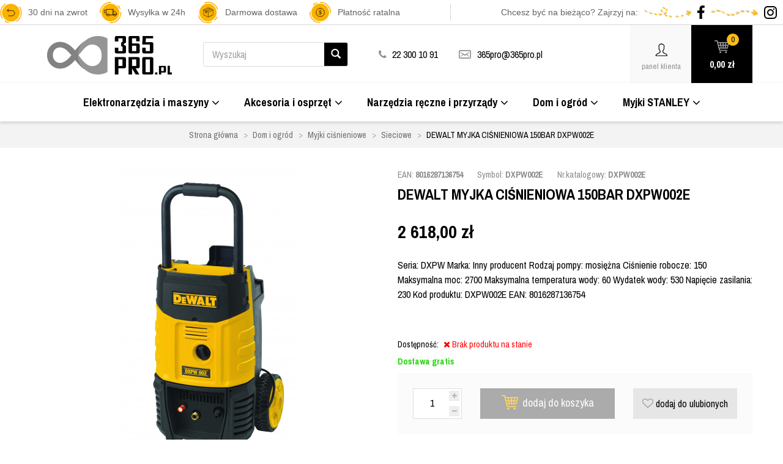

--- FILE ---
content_type: text/html; charset=utf-8
request_url: https://www.365pro.pl/dewalt-myjka-cisnieniowa-150bar-dxpw002e
body_size: 23857
content:
<!DOCTYPE html>
<html>
<head>
    
    
    <title>DEWALT MYJKA CIŚNIENIOWA 150BAR DXPW002E - 365pro.pl </title>
<meta name="description" content="365pro ➤ DEWALT MYJKA CIŚNIENIOWA 150BAR DXPW002E ⭐ Darmowa dostawa od 100 zł ⭐ 30 dni na zwrot. Konkurencyjne ceny ✔️ Sprawdź!" />
<meta name="robots" content="{index} " />
<meta name="facebook-domain-verification" content="" />    <meta http-equiv="Content-Type" content="text/html; charset=utf-8" />
    <meta name="viewport" content="width=device-width, initial-scale=1, maximum-scale=1" />

    <base href="https://www.365pro.pl/static/" />
    <!--[if gt IE 8]>--><link rel="stylesheet" type="text/css" href="css/style.css?ver=5.01_5af9ef3" /><!--<![endif]-->
    <!--[if lt IE 9]><link rel="stylesheet" type="text/css" href="css/ie8.css?ver=5.01_5af9ef3" /><![endif]-->
    <link rel="shortcut icon" href="https://www.365pro.pl/images/favicon/favicon.ico" type="image/x-icon" />

    <link href="https://fonts.googleapis.com/css2?family=Archivo+Narrow:wght@400;700" rel="stylesheet">

    <script type="text/javascript">
        if (window.location.hash == "#_=_"){
            window.location.hash = ''; // for older browsers, leaves a # behind
            history.pushState('', document.title, window.location.pathname); // nice and clean
        }
    </script>
    <script type="text/javascript" src="js/fix.js?ver=5.01_5af9ef3"></script>

    
<meta property="og:title" content="DEWALT MYJKA CIŚNIENIOWA 150BAR DXPW002E - 365pro.pl " />
<meta property="og:description" content="365pro ➤ DEWALT MYJKA CIŚNIENIOWA 150BAR DXPW002E ⭐ Darmowa dostawa od 100 zł ⭐ 30 dni na zwrot. Konkurencyjne ceny ✔️ Sprawdź!" />
<meta property="og:image" content="https://www.365pro.pl/images/items/107/fotoofw9s6_big.jpg" />
<meta property="og:url" content="https://www.365pro.pl/dewalt-myjka-cisnieniowa-150bar-dxpw002e" />
<meta property="og:availability" content="out of stock" />

    <!-- Global site tag (gtag.js) - Google Analytics -->
<script async src="https://www.googletagmanager.com/gtag/js?id=UA-191479814-1">
</script>
<script>
  window.dataLayer = window.dataLayer || [];
  function gtag(){dataLayer.push(arguments);}
  gtag('js', new Date());

  gtag('config', 'UA-191479814-1');
</script>
    
    <!-- config -->
    <script type="text/javascript">
        var baseURL = "/";
        var showErrors = 0; // default: 0
        var goToBasket = 0; // default: 0
        var propsLevel = 0;
        var zoomEnable = 0; //  default: 0
        var replaceImage = 0; // replace whole product gallery when selected a color; default: 0
        var replacePrice = 0; // replace price when changed product count at product card; default: 0
        var zoomSize1 = 364;
        var zoomSize2 = 480;
        var zoomSize3 = 580;
        var soczewki = 0;
    </script>
    <!-- end: config -->
    <script type="text/javascript" src="js/init.js?ver=5.01_5af9ef3"></script>
    <script type="text/javascript" src="js/functions.min.js?ver=5.01_5af9ef3"></script>
    <script type="text/javascript" src="js/custom.min.js?ver=5.01_5af9ef3"></script>

    
        <style type="text/css">
        .product-details .choos-box .colors a { width: 65px; height: 65px; }
    </style>
</head>
<body id="start">
    <style>
	@media screen and (max-width: 988px) {
		#soc-med {
			display: none !important;
		}
.hidden-xxs > a >img{
display: none !important;
        }
	}
</style>

<div id="soc-med" style="border-bottom: 1px solid #D6D6D6;">
    <div
        style="margin-left: auto; margin-right: auto; max-width: 1352px ; height: 40px ; font-size: 14px; ;font-family: 'Roboto', sans-serif; color: #646464; display: flex; flex-direction: row; align-items: center; justify-content: space-between; ">
        <div style="display: flex; flex-direction: row; align-items: center; ">
            <img style="height:35px; padding-right: 10px;" src="https://www.365pro.pl/pliki/img/zwrot.png">
            <span style="padding-right:20px ;">30 dni na zwrot</span>
            <img style="height:35px; padding-right: 10px;" src="https://www.365pro.pl/pliki/img/track.png">
            <span style="padding-right:20px ;">Wysyłka w 24h</span>
            <img style="height:35px; padding-right: 10px;" src="https://www.365pro.pl/pliki/img/box.png">
            <span style="padding-right:20px ;">Darmowa dostawa</span>
            <img style="height:35px; padding-right: 10px;" src="https://www.365pro.pl/pliki/img/dolar.png">
            <span>Płatność ratalna</span>
        </div>
        <div>
            <hr style="border-left: 1px solid #D6D6D6;  height: 27px; ">
        </div>
        <div style="display: flex; flex-direction: row; align-items: center;">
            <span style="padding-right:10px ;">Chcesz być na bieżąco? Zajrzyj na:</span>
            <img style="padding-right:10px ;" src="https://www.365pro.pl/pliki/img/strzalka1.png">
            <a href="https://www.facebook.com/365proPL" title="" rel="nofollow" target="_blank"><img style="padding-right:10px ;"
                    src="https://www.365pro.pl/pliki/img/fb1.png"></a>
            <img style="padding-right:10px ;" src="https://www.365pro.pl/pliki/img/strzalka2.png">
            <a href="https://www.instagram.com/365pro.pl/" title="" rel="nofollow" target="_blank"><img style="padding-right:10px ;"
                    src="https://www.365pro.pl/pliki/img/ig1.png"></a>
        </div>
    </div>
</div>
<script type="text/javascript">
$('.top_stripe').hide();
$(document).ready(function() {
    if ($('.top_stripe').length > 0) {        
        if ($.cookie('1e3239413036a5a47d44d6f91ef34c28') != undefined) {
            // do nothing
        } else {
            $('.top_stripe').show();
        }
        $('.ts_close').click(function() {
            $.cookie('1e3239413036a5a47d44d6f91ef34c28', 'true', {expires: 1825});
            $('.top_stripe').hide();
            calc_basket_pos();
        });
    }    
});
</script>


<header>

<div class="head-strip2">
	<div class="container cf">
		<div class="logo">
						<a href="/" title=""><img src="img/custom/logo.png" alt="" class="img-responsive" /></a>
					</div>
		<div class="top-search">
			<div class="search-input-wrapper">
				<form id="SEARCH_FORM" class="" action="/szukaj?pp=1&amp;rpp=" method="get" onsubmit="wait('Trwa wyszukiwanie...');">
                    <input type="hidden" name="szukaj" value="tak" id="szukaj">					<input type="text" id="fraza" name="fraza" placeholder="Wyszukaj"/>
					<a onclick="$('#SEARCH_FORM').submit();" title=""><i class="glyphicon glyphicon-search"></i></a>
				</form>
			</div>
		</div>
		<div class="top_contact hidden-xs">
			<span><i class="fa fa-phone"></i> 22 300 10 91</span>
<span class="mail"><a href="mailto:365pro@365pro.pl">365pro@365pro.pl</a></span>		</div>
		<div class="right_side">
			<div class="custom_profile cf hidden-xs">
				<a href="/twoje-konto" class="user">
					<span class="ico"></span>
					<span class="label">Panel klienta</span>
				</a>
			</div>
			<div class="top-basket hidden-xs">
								<a id="MB_slideDownAuto" href="/koszyk" class="cart_rel">
					<span id="totalItemTop" class="count"></span>
					<i class="fa fa-shopping-cart icon-cart"></i>
					<span id="totalPriceTop" class="total"></span>
				</a>
				<script type="text/javascript">
            $(document).ready(function(){
                if($.cookie('logged_in') || $.cookie('user_add_to_basket')){
                    $.getJSON('/basket-get-top.code?mode=0', function(data) {
                        $("#totalItemTop, #totalItemTop2, #totalItemTop3").html(data.total_item);
                        if(parseInt(data.total_item) > 0){
                            $("#totalItemTop, #totalItemTop2, #totalItemTop3").addClass("active");
                        }
                        $("#totalPriceTop").html(data.total_price);
                    });
                } else {
                    $("#totalItemTop, #totalItemTop2, #totalItemTop3").html('0');
                    $("#totalItemTop, #totalItemTop2, #totalItemTop3").removeClass("active");
                    $("#totalPriceTop").html('0,00&nbsp;<span>zł</span>');
                }                
            });
            </script>							</div>
		</div>
	</div>
</div>

<div class="container hidden-xs hidden-xxs">
	
</div>

<div class="container hidden-sm hidden-md hidden-lg">
	
</div>


<div class="head-strip-menu">
    <nav class="navbar navbar-default" role="navigation">
        <div class="container" >
            <div class="visible-xs cf">
                <div class="navbar-toggle pull-left" data-toggle="collapse" data-target="#main-menu">
                    <i class="fa fa-bars"></i>
                    <span><span class="hidden-xxs">Rozwiń </span>Menu</span>
                </div>
                <div class="pull-right icons-menu">
                                        <a href="/zaloguj" title="" class=""><i class="fa fa-user"></i></a>
                                        <a href="/koszyk" title="" class="small-basket">
                                                <i class="fa fa-shopping-cart"></i><span id="totalItemTop2" class="item-count"></span>
                                            </a>
                </div>
            </div>

            <div id="main-menu" class="collapse navbar-collapse menu-wrapper">
                <script type="text/javascript">
    document.addEventListener("DOMContentLoaded", function (event) {
        const prod = document.getElementsByClassName('product-details')[0];
        prod.setAttribute('oncontextmenu', 'return false');
        prod.setAttribute('onselectstart', 'return false');
        const opi = document.getElementsByClassName('product-info')[0];
        opi.setAttribute('oncontextmenu', 'return false');
        opi.setAttribute('onselectstart', 'return false');
      });
    
      $(document).on('click', '.product-preview', function () {
        const im = document.getElementsByClassName('fancybox-wrap')[0];
        im.setAttribute('oncontextmenu', 'return false');
        im.setAttribute('onselectstart', 'return false');
      });
      $(document).on('click', '.fancybox-wrap', function () {
        const im = document.getElementsByClassName('fancybox-tmp')[0];
        im.setAttribute('oncontextmenu', 'return false');
        im.setAttribute('onselectstart', 'return false');
      });
    </script>
    
    <style>
    
    /*  start seo section */
    .listing > .container > .product-description{
        padding-top: 60px !important;
        padding-bottom: 60px;
    }
    
    .product-description strong{
    font-weight:400;
    }
    .product-description > h2{
    font-size:18px;
    }
    .product-description a{
    color: #898989;}
    .text p> a{
    color: #898989;
    
    }
    .text strong{
    font-weight:400;
    }
    .text >h2{
    font-size:18px;
    }
.product-description h2{
margin-bottom: 20px !important;
}
    
    /*end seo section*/
/* usuwanie czarnego paska górnego w sekscji blog*/
section.home-news-slider .news_cat {
display: none;
}

.ava .bar.low:after {
width: 20%;
background: #89b905;
}
.ava .bar.med:after {
width: 60%;
background: #89b905;
}
    
    
    .custom_page_title .worx2022 {
        padding-top: 15px;
        padding-bottom: 15px;
        margin: 0;
        text-align: center;
        font-weight: 700;
        font-size: 30px;
        text-transform: none;
        color: #f7f7f7;
        background: #e85900;
    }
    
    header .head-strip2 .logo {
      line-height: 95px;
      overflow: hidden !important;
    }
    .big_badge .b_badge::after {
        position: absolute;
        content: '';
        top: 0;
        bottom: 0;
        right: -7px;
        border-color: transparent;
            border-left-color: transparent;
        border-width: 0 0 8px 8px;
        border-style: solid;
        border-left-color: red;
        z-index: 10;
    }
    
    .big_badge .b_badge::before {
        position: absolute;
        content: '';
        bottom: -7px;
        right: 0;
        left: 0;
        border-width: 8px 8px 0 0;
        border-color: transparent;
            border-top-color: transparent;
        border-style: solid;
        border-top-color: red;
        z-index: 10;
    }
    .submenu .menu-box ul li {
        margin: 0px;;
        padding: 0px;;
        list-style: none;
        border-bottom: 1px solid #c6c5c5 !important;
        min-width:100% !important;
    }
    
    .menuitem {
        list-style-type:none;
        display:inline-block;
        padding: 0;   
    }
    
    .navbar-default2 {
        background-color: orange;
        border-color: #fff;
            border-bottom-color: rgb(255, 255, 255);
    }
    .menuitem a {
        text-decoration:none;
        display: block;
        color:#000;
        width:100%;
       padding-left:3px;
    }
    
    .menuitem a:hover {
        margin: 0;
        padding: 0;
    padding-left:3px;
    padding-right:3px;
        list-style: none;
        background-color:#E5E5E5 !important;
        min-width:100%;
        color:black !important;
      /*  letter-spacing:0.1em;*/
        text-decoration: none !important;
    }
        
    .cat_desc {
        padding-bottom: 50px !important;
        padding-top: 10px;
    }
        
        /*
        .head-strip-menu .submenu {
        padding: 0px !important;
        margin-top: 0px;
    }*/

.owl-buttons{
display: none;
}
    /* szablon-html-opis */
    
    
    @media screen and (max-width:1200px) and (min-width:100px) {
        .tab-content > .tab-pane > div > div{
            flex-direction: column !important;
            align-items: stretch !important;
          
        }
.tab-content > .tab-pane > div {
            flex-direction: column !important;
            align-items: stretch !important;
          
        }
        .tab-content > .tab-pane > div > div  {
            width: auto !important;
            padding-right: 0 !important;
            padding-left: 0 !important;
            padding-bottom: 10px !important;
        }
        .tab-content > .tab-pane > div > div >img {
            width: 100% !important;
        }
.tab-content > .tab-pane > div > div >div {
            width: 100% !important;
        }
        }
    
    
    /* koniec szablon-html-opis */
        
    @media screen and (min-width: 768px) {
    .menu-box {
    flex: 1;
    padding: 0.8em;
        flex-grow: 1;   
    flex-shrink: 0;   
    flex-basis: 25%; 
    width:100%;
    }
    
    
    
    
    
    
    .xrow {
     display:flex;
    margin-bottom: -10px;
     }
    
    .head-strip-menu .submenu {
        padding: 20px;
        margin-top: 0px;
    }
    .mn-slider .more {
        height: 28px;
        border: 1px solid #dedede;
        border-radius: 4px;
        background: #fff;
        position: absolute;
        bottom: -14px;
        left: 50%;
        transform: translateX(-50%);
        width: 150px;
        font-size: 14px;
        font-weight: 700;
        line-height: 26px;
        text-align: center;
        color: #000;
        display: none;
    }
    </style>
    
    <ul class="nav navbar-nav pull-left">
        
        <li title="" class="parent noclick" id="testme" >
            <a href="/elektronarzedzia-i-maszyny" title="">
                <span class="fake_btn">
                    <span></span>
                </span>Elektronarzędzia i maszyny 
                <i class="fa fa-angle-down hidden-xs"></i>
                <i class="fa fa-plus-square-o visible-xs pull-right"></i>
                <i class="fa fa-minus-square-o visible-xs pull-right"></i>
            </a>
            <div class="submenu v1">
                <div class="xrow">
                  <div class="menu-box">
                        <div class="title">
                            <a href="/elektronarzedzia-i-maszyny/wiercenie-i-wkrecanie" class="" alt="" title="">
                                <span class="fake_btn">
                                    <span></span>
                                </span>Wiertarki, wkrętarki
                                <i class="fa fa-plus-square-o visible-xs pull-right"></i>
                                <i class="fa fa-minus-square-o visible-xs pull-right"></i>
                            </a>
                        </div>
                        <ul>
                            <li class="menuitem">
                                <a href="/elektronarzedzia-i-maszyny/wiercenie-i-wkrecanie/klucze-udarowe" title="">Klucze udarowe</a>
                            </li>
                            <li class="menuitem">
                                <a href="/elektronarzedzia-i-maszyny/wiercenie-i-wkrecanie/wiertarki" title="">Wiertarki</a>
                            </li>
                            <li class="menuitem">
                                <a href="/elektronarzedzia-i-maszyny/wiercenie-i-wkrecanie/wiertarko-wkretarki" title="">Wiertarko-wkrętarki</a>
                            </li>
                            <li class="menuitem">
                                <a href="/elektronarzedzia-i-maszyny/wiercenie-i-wkrecanie/wkretaki" title="">Wkrętaki</a>
                            </li>
                            <li class="menuitem">
                                <a href="/elektronarzedzia-i-maszyny/wiercenie-i-wkrecanie/wkretarki-specjalistyczne" title="">Wkrętarki specjalistycze</a>
                            </li>
                            <li class="menuitem">
                                <a href="/elektronarzedzia-i-maszyny/wiercenie-i-wkrecanie/zakretarki-udarowe" title="">Zakrętarki udarowe</a>
                            </li>
                            <li class="menuitem">
                                <a href="/elektronarzedzia-i-maszyny/wiercenie-i-wkrecanie/wiertarki-kolumnowe" title="">Wiertarki kolumnowe</a>
                            </li>
<li class="menuitem">
                                <a href="/elektronarzedzia-i-maszyny/wiercenie-i-wkrecanie/grzechotki-akumulatorowe" title="">Grzechotki akumulatorowe</a>
                            </li>
                        </ul>
                    </div>
                    <div class="menu-box ">
                        <div class="title" style="">
                            <a href="/elektronarzedzia-i-maszyny/szlifierki" class="">
                                <span class="fake_btn">
                                    <span></span></span>Szlifierki
                                    <i class="fa fa-plus-square-o visible-xs pull-right"></i>
                                    <i class="fa fa-minus-square-o visible-xs pull-right"></i>
                                </a>
                            </div>
                            <ul>
                                <li class="menuitem">
                                    <a href="/elektronarzedzia-i-maszyny/szlifierki/szlifierki-mimosrodowe" title="">Szlifierki mimośrodowe</a>
                                </li>
                                <li class="menuitem">
                                    <a href="/elektronarzedzia-i-maszyny/szlifierki/szlifierki-oscylacyjne" title="">Szlifierki oscylacyjne</a>
                                </li>
                                <li class="menuitem">
                                    <a href="/elektronarzedzia-i-maszyny/szlifierki/szlifierki-do-gladzi" title="">Szlifierki do gładzi</a>
                                </li>
                                <li class="menuitem">
                                    <a href="/elektronarzedzia-i-maszyny/szlifierki/szlifierki-proste" title="">Szlifierki proste</a>
                                </li>
                                <li class="menuitem">
                                    <a href="/elektronarzedzia-i-maszyny/szlifierki/szlifierki-tasmowe" title="">Szlifierki taśmowe</a>
                                </li>
                                <li class="menuitem">
                                    <a href="/elektronarzedzia-i-maszyny/szlifierki/pilniki-tasmowe" title="">Pilniki taśmowe</a>
                                </li>
                                <li class="menuitem">
                                    <a href="/elektronarzedzia-i-maszyny/szlifierki/polerki" title="">Polerki</a>
                                </li>
                                <li class="menuitem">
                                    <a href="/elektronarzedzia-i-maszyny/szlifierki/narzedzia-wielofunkcyjne" title="">Narzędzia wielofunkcyjne</a>

                                </li>
                                </ul>
                                </div>
                    <div class="menu-box ">
                                    <div class="title">
                                        <a href="/elektronarzedzia-i-maszyny/pilarki-pily-szablaste-wyrzynarki" class="">
                                            <span class="fake_btn">
                                                <span></span>
                                            </span>Piły, piły szablaste, wyrzynarki
                                            <i class="fa fa-plus-square-o visible-xs pull-right"></i>
                                            <i class="fa fa-minus-square-o visible-xs pull-right"></i>
                                        </a>
                                    </div>
                                    <ul>
                                        <li class="menuitem">
                                            <a href="/elektronarzedzia-i-maszyny/pilarki-pily-szablaste-wyrzynarki/pilarki-tarczowe" title="">Pilarki tarczowe</a>
                                        </li>
                                        <li class="menuitem">
                                            <a href="/elektronarzedzia-i-maszyny/pilarki-pily-szablaste-wyrzynarki/pilarki-stolowe-2" title="">Pilarki stołowe</a>
                                        </li>
                                        <li class="menuitem">
                                            <a href="/elektronarzedzia-i-maszyny/pilarki-stolowe-ukosnice-wyrzynarki/pilarki-ukosnice" title="">Pilarki ukośnice</a>
                                        </li>
                                        <li class="menuitem">
                                            <a href="/elektronarzedzia-i-maszyny/pilarki-pily-szablaste-wyrzynarki/pilarki-tasmowe" title="">Pilarki taśmowe</a>
                                        </li>
                                        <li class="menuitem">
                                            <a href="/elektronarzedzia-i-maszyny/pilarki-pily-szablaste-wyrzynarki/pilarko-zaglebiarki" title="">Pilarko-zagłębiarki</a>
                                        </li>
                                        <li class="menuitem">
                                            <a href="/elektronarzedzia-i-maszyny/pilarki-pily-szablaste-wyrzynarki/pily-szablaste" title="">Piły szablaste</a>
                                        </li>
                                        <li class="menuitem">
                                            <a href="/elektronarzedzia-i-maszyny/pilarki-pily-szablaste-wyrzynarki/wyrzynarki" title="">Wyrzynarki</a>
                                        </li>
                                    </ul>
                                </div>
                    <div class="menu-box">
                                    <div class="title">
                                        <a href="/elektronarzedzia-i-maszyny/wyposazenie-budowy-i-warsztatu" class="">
                                            <span class="fake_btn">
                                                <span></span>
                                            </span>Wyposażenie budowy i warsztatu
                                            <i class="fa fa-plus-square-o visible-xs pull-right"></i>
                                            <i class="fa fa-minus-square-o visible-xs pull-right"></i>
                                        </a>
                                    </div>
                                    <ul>
<li class="menuitem">
                                            <a href="/elektronarzedzia-i-maszyny/wyposazenie-budowy-i-warsztatu/maszyny-budowlane" title="">Maszyny budowlane</a>
                                        </li>
                                        <li class="menuitem">
                                            <a href="/elektronarzedzia-i-maszyny/wyposazenie-budowy-i-warsztatu/radia-budowlane-2" title="">Radia budowlane i słuchawki</a>
                                        </li>
                                        <li class="menuitem">
                                            <a href="/elektronarzedzia-i-maszyny/wyposazenie-budowy-i-warsztatu/lampy-budowlane" title="">Lampy budowlane</a>
                                        </li>
                                        <li class="menuitem">
                                            <a href="/elektronarzedzia-i-maszyny/wyposazenie-budowy-i-warsztatu/latarki" title="">Latarki</a>
                                        </li>
                                        <li class="menuitem">
                                            <a href="/elektronarzedzia-i-maszyny/wyposazenie-budowy-i-warsztatu/wentylatory" title="">Wentylatory</a>
                                        </li>
                                        <li class="menuitem">
                                            <a href="/elektronarzedzia-i-maszyny/wyposazenie-budowy-i-warsztatu/kompresory" title="">Kompresory</a>
                                        </li>
                                        <li class="menuitem">
                                            <a href="/elektronarzedzia-i-maszyny/wyposazenie-budowy-i-warsztatu/odkurzacze-przemyslowe" title="">Odkurzacze przemysłowe</a>
                                        </li>
                                        </ul>
                                        </div>
                    </div>
                  <div class="xrow">
                    
                        <div class="menu-box">
                        <div class="title">
                            <a href="/elektronarzedzia-i-maszyny/mlotowiertarki-mloty-udarowe" class="">
                                <span class="fake_btn">
                                    <span></span>
                                </span>Młotowiertarki, młoty udarowe
                                <i class="fa fa-plus-square-o visible-xs pull-right"></i>
                                <i class="fa fa-minus-square-o visible-xs pull-right"></i>
                            </a>
                        </div>
                        <ul>
                            <li class="menuitem">
                                <a href="/elektronarzedzia-i-maszyny/mlotowiertarki-mloty-udarowe/mlotowiertarki-sds-plus" title="">Młotowiertarki SDS-plus</a>
                            </li>
                            <li class="menuitem">
                                <a href="/elektronarzedzia-i-maszyny/mlotowiertarki-mloty-udarowe/mlotowiertarki-sds-max" title="">Młotowiertarki SDS-max</a>
                            </li>
                            <li class="menuitem">
                                <a href="/elektronarzedzia-i-maszyny/mlotowiertarki-mloty-udarowe/mloty-kujace" title="">Młoty kujące</a>
                            </li>
                            
                        </ul>
                    </div>
                                                
                        
                        <div class="menu-box">
                                   
                        <div class="title">
                            <a href="/elektronarzedzia-i-maszyny/szlifierki-katowe" class="">
                                <span class="fake_btn">
                                    <span></span>
                                </span>Szlifierki kątowe
                                <i class="fa fa-plus-square-o visible-xs pull-right"></i>
                                <i class="fa fa-minus-square-o visible-xs pull-right"></i>
                            </a>
                        </div>
                        <ul>
                            <li class="menuitem">
                                <a href="/elektronarzedzia-i-maszyny/szlifierki-katowe/115-i-125mm" title="">Szlifierki kątowe 115 i 125mm</a>
                            </li>
                            <li class="menuitem">
                                <a href="/elektronarzedzia-i-maszyny/szlifierki-katowe/230mm" title="">Szlifierki kątowe 180 i 230mm</a>
                            </li>
                        </ul>
                                </div>
                                <div class="menu-box ">
                                    <div class="title">
                                        <a href="/elektronarzedzia-i-maszyny/zasilanie-i-energia" class="">
                                            <span class="fake_btn">
                                                <span></span>
                                            </span>Zasilanie i energia
                                        </a>
                                    </div>
                                    <ul>
                                         <li class="menuitem">
                                            <a href="/elektronarzedzia-i-maszyny/zasilanie-i-energia/akumulatory" title="">Akumulatory do elektronarzędzi</a>
                                        </li>
                                        <li class="menuitem">
                                            <a href="/elektronarzedzia-i-maszyny/zasilanie-i-energia/ladowarki-i-kable" title="">Ładowarki i kable</a>
                                        </li>
                                        <li class="menuitem">
                                            <a href="/elektronarzedzia-i-maszyny/zasilanie-i-energia/agregaty-pradotworcze" title="">Agregaty prądotwórcze</a>
                                        </li>
<li class="menuitem">
                                            <a href="/elektronarzedzia-i-maszyny/zasilanie-i-energia/zestawy-akumulatory-ladowarka" title="">Zestaw akumulator + ładowarka</a>
                                        </li>
                                    </ul>
                                </div>
                            <div class="menu-box">
                                           <div class="title">
                                                <a href="/elektronarzedzia-i-maszyny/przecinarki" class="">
                                                    <span class="fake_btn">
                                                        <span></span>
                                                    </span>Przecinarki i nożyce
                                                    <i class="fa fa-plus-square-o visible-xs pull-right"></i>
                                                    <i class="fa fa-minus-square-o visible-xs pull-right"></i>
                                                </a>
                                            </div>
                                            <ul>
                                                <li class="menuitem">
                                                    <a href="/elektronarzedzia-i-maszyny/przecinarki/przecinarki-do-metalu" title="">Przecinarki do metalu</a>
                                                </li>
                                                <li class="menuitem">
                                                    <a href="/elektronarzedzia-i-maszyny/przecinarki/przecinarki-do-betonu" title="">Przecinarki do betonu</a>
                                                </li>
                                        
                                                <li class="menuitem">
                                                    <a href="/elektronarzedzia-i-maszyny/przecinarki/przecinarki-do-glazury" title="">Przecinarki do glazury</a>
                                                </li>
<li class="menuitem">
                                                    <a href="/elektronarzedzia-i-maszyny/przecinarki/nozyce-do-blachy" title="">Nożyce do blachy</a>
                                                </li>
                                            </ul>
                                        </div>
                </div>
                
                        <div class="xrow">				
                                                    <div class="menu-box">
                        <div class="title">
                            <a href="/elektronarzedzia-i-maszyny/narzedzia-pomiarowe-i-detektory" class="">
                                <span class="fake_btn">
                                    <span></span>
                                </span>Narzędzia pomiarowe i detektory
                                <i class="fa fa-plus-square-o visible-xs pull-right"></i>
                                <i class="fa fa-minus-square-o visible-xs pull-right"></i>
                            </a>
                        </div>
                        <ul>
    
                            <li class="menuitem">
                                <a href="/elektronarzedzia-i-maszyny/narzedzia-pomiarowe-i-detektory/lasery" title="">Lasery</a>
                            </li>
                                                    <li class="menuitem">
                                <a href="/elektronarzedzia-i-maszyny/narzedzia-pomiarowe-i-detektory/dalmierze-laserowe" title="">Dalmierze laserowe</a>
                            </li>
                                                    <li class="menuitem">
                                <a href="/elektronarzedzia-i-maszyny/narzedzia-pomiarowe-i-detektory/akcesoria-do-laserow" title="">Akcesoria do laserów</a>
                            </li>
<li class="menuitem">
                                <a href="/elektronarzedzia-i-maszyny/narzedzia-pomiarowe-i-detektory/kamery-i-detektory" title="">Kamery i detektory</a>
                            </li>
                        </ul>
                    </div>
                    <div class="menu-box ">
 <div class="title">
                                        <a href="/elektronarzedzia-i-maszyny/narzedzia-mocujace-i-gwozdziarki" class="">
                                            <span class="fake_btn">
                                                <span></span>
                                            </span>Narzędzia mocujące i gwoździarki
                                            <i class="fa fa-plus-square-o visible-xs pull-right"></i>
                                            <i class="fa fa-minus-square-o visible-xs pull-right"></i>
                                        </a>
                                    </div>
                                    <ul>
                                        <li class="menuitem">
                                            <a href="/elektronarzedzia-i-maszyny/narzedzia-mocujace-i-gwozdziarki/gwozdziarki" title="">Gwoździarki</a>
                                        </li>
                                        <li class="menuitem">
                                            <a href="/elektronarzedzia-i-maszyny/narzedzia-mocujace-i-gwozdziarki/sztyfciarki" title="">Sztyfciarki</a>
                                        </li>
                                        <li class="menuitem">
                                            <a href="/elektronarzedzia-i-maszyny/narzedzia-mocujace-i-gwozdziarki/zszywacze" title="">Zszywacze</a>
                                        </li>
                                        <li class="menuitem">
                                            <a href="/elektronarzedzia-i-maszyny/narzedzia-mocujace-i-gwozdziarki/pistolety-do-klejenia" title="">Pistolety do klejenia</a>
                                        </li>
    <li class="menuitem">
                                            <a href="/elektronarzedzia-i-maszyny/narzedzia-mocujace-i-gwozdziarki/lutownice" title="">Lutownice</a>
                                        </li>
                                    </ul>


                    </div>
                            
                            
                            
                                <div class="menu-box ">
                                    <div class="title">
                                        <a href="/elektronarzedzia-i-maszyny/strugi-frezarki" class="">
                                            <span class="fake_btn">
                                                <span></span>
                                            </span>Strugi, frezarki
                                            <i class="fa fa-plus-square-o visible-xs pull-right"></i>
                                            <i class="fa fa-minus-square-o visible-xs pull-right"></i>
                                        </a>
                                    </div>
                                    <ul>
                                        <li class="menuitem">
                                            <a href="/elektronarzedzia-i-maszyny/strugi-frezarki/frezarki-gornowrzecionowe" title="">Frezarki górnowrzecionowe</a>
                                        </li>
                                        <li class="menuitem">
                                            <a href="/elektronarzedzia-i-maszyny/strugi-frezarki/lamelownice" title="">Lamelownice</a>
                                        </li>
                                        <li class="menuitem">
                                            <a href="/elektronarzedzia-i-maszyny/strugi-frezarki/strugarki-grubosciowe" title="">Strugarki grubościowe</a>
                                        </li>
                                        <li class="menuitem">
                                            <a href="/elektronarzedzia-i-maszyny/strugi-frezarki/strugi" title="">Strugi</a>
                                        </li>
                                    </ul>
                                </div>
                    <div class="menu-box ">
                                  <div class="title">
                                        <a href="/elektronarzedzia-i-maszyny/pozostale-elektronarzedzia-3" class="">
                                            <span class="fake_btn">
                                                <span></span>
                                            </span>Pozostałe elektronarzędzia              
                                        </a>
                                    </div>
                                    <ul>
 <li class="menuitem">
                                            <a href="/elektronarzedzia-i-maszyny/pozostale-elektronarzedzia/spawarki" title="">Spawarki</a>
                                        </li>
                                        <li class="menuitem">
                                            <a href="/elektronarzedzia-i-maszyny/pozostale-elektronarzedzia-3/mieszarki" title="">Mieszarki</a>
                                        </li>
                                        <li class="menuitem">
                                            <a href="/elektronarzedzia-i-maszyny/pozostale-elektronarzedzia-3/zageszczarki" title="">Zagęszczarki</a>
                                        </li>
                                        <li class="menuitem">
                                            <a href="/elektronarzedzia-i-maszyny/pozostale-elektronarzedzia-3/narzedzia-do-rur" title="">Narzędzia do rur</a>
                                        </li>
                                        <li class="menuitem">
                                            <a href="/elektronarzedzia-i-maszyny/pozostale-elektronarzedzia-3/rozne" title="">Różne</a>
                                        </li>
                                    </ul>
                                </div>
                    
                </div>
                            
                                <div class="xrow">
                                <div class="menu-box ">
                       <div class="title">
                                        <a href="/elektronarzedzia-i-maszyny/urzadzenia-dozujace-i-opalarki" class="">
                                            <span class="fake_btn">
                                                <span></span>
                                            </span>Urządzenia dozujace i opalarki                
                                        </a>
                                    </div>
                                    <ul>
                                        <li class="menuitem">
                                            <a href="/elektronarzedzia-i-maszyny/urzadzenia-dozujace-i-opalarki/opalarki" title="">Opalarki</a>
                                        </li>
                                        <li class="menuitem">
                                            <a href="/elektronarzedzia-i-maszyny/urzadzenia-dozujace-i-opalarki/smarownice" title="">Smarownice</a>
                                        </li>
                                        <li class="menuitem">
                                            <a href="/elektronarzedzia-i-maszyny/urzadzenia-dozujace-i-opalarki/pistolety-do-silikonu" title="">Akumulatorowe pistolety do silikonu</a>
                                        </li>
                                        <li class="menuitem">
                                            <a href="/elektronarzedzia-i-maszyny/urzadzenia-dozujace-i-opalarki/pistolety-natryskowe" title="">Akumulatorowe pistolety natryskowe</a>
                                        </li>
                                    </ul>
                    </div>
    
                            
                                
                                <div class="menu-box ">
                                    <div class="title">
                                        <a href="/elektronarzedzia-i-maszyny/zestawy-elektronarzedzi" class="">
                                            <span class="fake_btn">
                                                <span></span>
                                            </span>Zestawy elektronarzędzi
                                            <i class="fa fa-plus-square-o visible-xs pull-right"></i>
                                            <i class="fa fa-minus-square-o visible-xs pull-right"></i>
                                        </a>
                                    </div>
                                    <ul>
                                        <li class="menuitem">
                                            <a href="/elektronarzedzia-i-maszyny/zestawy-elektronarzedzi" title="">Zestawy elektronarzędzi</a>
                                        </li>                                    
                                    </ul>
                                </div>
                               
                                <div class="menu-box ">
                                    <div class="title">
                                        <a href="/elektronarzedzia-i-maszyny/elektronarzedzia-outlet" class="">
                                            <span class="fake_btn">
                                                <span></span>
                                            </span>Elektronarzędzia outlet              
                                        </a>
                                    </div>
                                    <ul>
                                        <li class="menuitem">
                                            <a href="/elektronarzedzia-i-maszyny/elektronarzedzia-outlet/outlet-elektronarzedzi" title="">Outlet elektronarzędzi</a>
                                        </li>
                                       
                                    </ul>
                                </div>
                                
                        <div class="menu-box ">
                                   <div class="title">
                                        <a href="/elektronarzedzia-i-maszyny/narzedzia-spalinowe" class="">
                                            <span class="fake_btn">
                                                <span></span>
                                            </span>Narzędzia spalinowe              
                                        </a>
                                    </div>
                                    <ul>
                                        <li class="menuitem">
                                            <a href="/elektronarzedzia-i-maszyny/narzedzia-spalinowe" title="">Narzędzia spalinowe</a>
                                        </li>
                                        
                                    </ul>
                                </div>
                                
    
                                    </div>
                                    
            </div>
                            
                                
                            </li>
        <li title="Akcesoria i osprzęt" class="parent noclick" id="akcesoria-i-osprzet">
            <a href="/akcesoria-i-osprzet" title="">
                <span class="fake_btn">
                    <span></span>
                </span>Akcesoria i osprzęt 
                <i class="fa fa-angle-down hidden-xs"></i>
                <i class="fa fa-plus-square-o visible-xs pull-right"></i>
                <i class="fa fa-minus-square-o visible-xs pull-right"></i>
            </a>
            <div class="submenu v1">
                    <div class="xrow">
                    <div class="menu-box">
                        <div class="title">
                            <a href="/akcesoria-i-osprzet/do-wiertarek-wiertarko-wkretarek" class="">
                                <span class="fake_btn">
                                    <span></span>
                                </span>Do wiertarek, wiertarko-wkrętarek
                                <i class="fa fa-plus-square-o visible-xs pull-right"></i>
                                <i class="fa fa-minus-square-o visible-xs pull-right"></i>
                            </a>
                        </div>
                        <ul>
                            <li class="menuitem">
                                <a href="/akcesoria-i-osprzet/do-wiertarek-wiertarko-wkretarek/bity" title="">Bity</a>
                            </li>

                            <li class="menuitem">
                                <a href="/akcesoria-i-osprzet/do-wiertarek-wiertarko-wkretarek/uchwyty-i-adaptery" title="">Uchwyty i adaptery</a>
                            </li>
                            <li class="menuitem">
                                <a href="/akcesoria-i-osprzet/do-wiertarek-wiertarko-wkretarek/nasadki" title="">Nasadki</a>
                            </li>
                            <li class="menuitem">
                                <a href="/akcesoria-i-osprzet/do-wiertarek-wiertarko-wkretarek/otwornice" title="">Otwornice</a>
                            </li>
                           
                            <li class="menuitem">
                                <a href="/akcesoria-i-osprzet/do-wiertarek-wiertarko-wkretarek/wiertla-do-betonu" title="">Wiertła do betonu</a>
                            </li>
                            <li class="menuitem">
                                <a href="/akcesoria-i-osprzet/do-wiertarek-wiertarko-wkretarek/wiertla-do-drewna" title="">Wiertła do drewna</a>
                            </li>
                            <li class="menuitem">
                                <a href="/akcesoria-i-osprzet/do-wiertarek-wiertarko-wkretarek/wiertla-do-metalu" title="">Wiertła do metalu</a>
                            </li>
                            <li class="menuitem">
                                <a href="/akcesoria-i-osprzet/do-wiertarek-wiertarko-wkretarek/wiertla-do-szkla-i-gresu-2" title="">Wiertła do szkła i gresu</a>
                            </li>
                            <li class="menuitem">
                                <a href="/akcesoria-i-osprzet/do-wiertarek-wiertarko-wkretarek/wiertla-stopniowe" title="">Wiertła stopniowe</a>
                            </li>
                            
                            <li class="menuitem">
                                <a href="/akcesoria-i-osprzet/do-wiertarek-wiertarko-wkretarek/zestawy-wiertel/akcesoriow" title="">Zestawy wierteł/akcesoriów</a>
                            </li>
                        </ul>
                    </div>
                   <div class="menu-box">
                        <div class="title">
                            <a href="/akcesoria-i-osprzet/do-szlifierek" class="">
                                <span class="fake_btn">
                                    <span></span>
                                </span>Do szlifierek
                                <i class="fa fa-plus-square-o visible-xs pull-right"></i>
                                <i class="fa fa-minus-square-o visible-xs pull-right"></i>
                            </a>
                        </div>
                        <ul>
                            <li class="menuitem">
                                <a href="/akcesoria-i-osprzet/do-szlifierek/do-szlifierek-mimosrodowych" title="">Do szlifierek mimośrodowych</a>
                            </li>
                            <li class="menuitem">
                                <a href="/akcesoria-i-osprzet/do-szlifierek/do-szlifierek-oscylacyjnych" title="">Do szlifierek oscylacyjnych</a>
                            </li>
                            <li class="menuitem">
                                <a href="/akcesoria-i-osprzet/do-szlifierek/do-szlifierek-tasmowych" title="">Do szlifierek taśmowych</a>
                            </li>
                            <li class="menuitem">
                                <a href="/akcesoria-i-osprzet/do-szlifierek/do-narzedzi-wielofunkcyjnych-2" title="">Do narzędzi wielofunkcyjnych</a>
                            </li>
                        </ul>
                    </div>	
                    <div class="menu-box">
                        <div class="title">
                            <a href="/akcesoria-i-osprzet/do-pilarek-i-przecinarek" class="">
                                <span class="fake_btn">
                                    <span></span>
                                </span>Do pilarek i przecinarek
                                <i class="fa fa-plus-square-o visible-xs pull-right"></i>
                                <i class="fa fa-minus-square-o visible-xs pull-right"></i>
                            </a>
                        </div>
                        <ul>
                            <li class="menuitem">
                                <a href="/akcesoria-i-osprzet/do-pilarek-i-przecinarek/tarcze-pilarskie" title="">Tarcze pilarskie</a>
                            </li>
                            <li class="menuitem">
                                <a href="/akcesoria-i-osprzet/do-pilarek-i-przecinarek/tarcze-diamentowe" title="">Tarcze diamentowe</a>
                            </li>
                            <li class="menuitem">
                                <a href="/akcesoria-i-osprzet/do-pilarek/tarcze-korundowe" title="">Tarcze korundowe</a>
                            </li>
                            <li class="menuitem">
                                <a href="/akcesoria-i-osprzet/do-pilarek-i-przecinarek/do-pil-lancuchowych" title="">Do pił łańcuchowych</a>
                            </li>
                            <li class="menuitem">
                                <a href="/akcesoria-i-osprzet/do-pilarek-i-przecinarek/do-pil-stolowych" title="">Do pił stołowych</a>
                            </li>
                            <li class="menuitem">
                                <a href="/akcesoria-i-osprzet/do-pilarek-i-przecinarek/do-ukosnic" title="">Do ukośnic</a>
                            </li>
                            <li class="menuitem">
                                <a href="/akcesoria-i-osprzet/do-pilarek-i-przecinarek/szyny-prowadzace" title="">Szyny prowadzące</a>
                            </li>
                            
                        </ul>
                    </div>
                    <div class="menu-box">
                        <div class="title">
                            <a href="/akcesoria-i-osprzet/do-mlotow-i-mlotowiertarek" class="">
                                <span class="fake_btn">
                                    <span></span>
                                </span>Do młotów i młotowiertarek
                                <i class="fa fa-plus-square-o visible-xs pull-right"></i>
                                <i class="fa fa-minus-square-o visible-xs pull-right"></i>
                            </a>
                        </div>
                        <ul>
                            <li class="menuitem">
                                <a href="/akcesoria-i-osprzet/do-mlotow-i-mlotowiertarek/wiertla-sds-plus" title="">Wiertła SDS+</a>
                            </li>
                            <li class="menuitem">
                                <a href="/akcesoria-i-osprzet/do-mlotow-i-mlotowiertarek/wiertla-sds-max" title="">Wiertła SDS-Max</a>
                            </li>
                            <li class="menuitem">
                                <a href="/akcesoria-i-osprzet/do-mlotow-i-mlotowiertarek/dluta-sds-plus" title="">Dłuta SDS+</a>
                            </li>
                            <li class="menuitem">
                                <a href="/akcesoria-i-osprzet/do-mlotow-i-mlotowiertarek/dluta-sds-max" title="">Dłuta SDS-Max</a>
                            </li>
                            <li class="menuitem">
                                <a href="/akcesoria-i-osprzet/do-mlotow-i-mlotowiertarek/dluta-hex" title="">Dłuta hex</a>
                            </li>
                           <li class="menuitem">
                                <a href="/akcesoria-i-osprzet/do-mlotow-i-mlotowiertarek/koronki-wiertarskie" title="">Koronki wiertarskie</a>
                            </li>
                           <li class="menuitem">
                                <a href="/akcesoria-i-osprzet/do-mlotow-i-mlotowiertarek/zestawy-do-mlotowiertarek" title="">Zestawy do młotowiertarek</a>
                            </li>
                            
                        </ul>
                    </div>
                    </div>
                    <div class="xrow">
                                   <div class="menu-box">
                        <div class="title">
                            <a href="/akcesoria-i-osprzet/akcesoria-do-mocowania" class="">
                                <span class="fake_btn">
                                    <span></span>
                                </span>Akcesoria do mocowania
                                <i class="fa fa-plus-square-o visible-xs pull-right"></i>
                                <i class="fa fa-minus-square-o visible-xs pull-right"></i>
                            </a>
                        </div>
                        <ul>
                            <li class="menuitem">
                                <a href="/akcesoria-i-osprzet/akcesoria-do-mocowania/kleje-na-goraco" title="">Klej na gorąco</a>
                            </li>
                            <li class="menuitem">
                                <a href="/akcesoria-i-osprzet/akcesoria-do-mocowania/sztyfty-do-sztyfciarki" title="">Sztyfty do sztyfciarki</a>
                            </li>	
                            <li class="menuitem">
                                <a href="/akcesoria-i-osprzet/akcesoria-do-mocowania/zszywki" title="">Zszywki</a>
                            </li>
 <li class="menuitem">
                                <a href="/akcesoria-i-osprzet/akcesoria-do-mocowania/nitonakretki" title="">Nitotakrętki</a>
                            </li>
                            <li class="menuitem">
                                <a href="/akcesoria-i-osprzet/akcesoria-do-mocowania/wkrety-do-regipsow" title="">Wkręty do regipsów</a>
                            </li>
                       
    
                        </ul>
                    </div>
                     <div class="menu-box">
                        <div class="title">
                            <a href="/akcesoria-i-osprzet/do-szlifierek-katowych" class="">
                                <span class="fake_btn">
                                    <span></span>
                                </span>Do szlifierek kątowych
                                <i class="fa fa-plus-square-o visible-xs pull-right"></i>
                                <i class="fa fa-minus-square-o visible-xs pull-right"></i>
                            </a>
                        </div>
                        <ul>
                            <li class="menuitem">
                                <a href="/akcesoria-i-osprzet/do-szlifierek-katowych/tarcze-tnace" title="">Tarcze tnące</a>
                            </li>
                            <li class="menuitem">
                                <a href="/akcesoria-i-osprzet/do-szlifierek-katowych/tarcze-szlifierskie" title="">Tarcze szlifierskie</a>
                            </li>	
                            <li class="menuitem">
                                <a href="/akcesoria-i-osprzet/do-szlifierek-katowych/szczotki-druciane-m14" title="">Szczotki druciane M14</a>
                            </li>
                            <li class="menuitem">
                                <a href="/akcesoria-i-osprzet/do-szlifierek-katowych/otwornice-diamentowe" title="">Otwornice diamentowe</a>
                            </li>
                            <li class="menuitem">
                                <a href="/akcesoria-i-osprzet/do-szlifierek-katowych/oslony" title="">Osłony</a>
                            </li>
    
                        </ul>
                    </div>
                       <div class="menu-box">
                        <div class="title">
                            <a href="/akcesoria-i-osprzet/do-pil-szablastych-i-wyrzynarek" class="">
                                <span class="fake_btn">
                                    <span></span>
                                </span>Do pił szablastych i wyrzynarek
                                <i class="fa fa-plus-square-o visible-xs pull-right"></i>
                                <i class="fa fa-minus-square-o visible-xs pull-right"></i>
                            </a>
                        </div>
                        <ul>
                            <li class="menuitem">
                                <a href="/akcesoria-i-osprzet/brzeszczoty/do-wyrzynarek" title="">Brzeszczoty do wyrzynarek</a>
                            </li>
                            <li class="menuitem">
                                <a href="/akcesoria-i-osprzet/brzeszczoty/do-pil-aligator" title="">Brzeszczoty do pił Aligator</a>
                            </li>
                            <li class="menuitem">
                                <a href="/akcesoria-i-osprzet/brzeszczoty/do-pil-szablastych" title="">Brzeszczoty do pił szablastych</a>
                            </li>
                        </ul>
                    </div>	
                    <div class="menu-box">
                        <div class="title">
                            <a href="/akcesoria-i-osprzet/do-odkurzaczy" class="">
                                <span class="fake_btn">
                                    <span></span>
                                </span>Do odkurzaczy
                                <i class="fa fa-plus-square-o visible-xs pull-right"></i>
                                <i class="fa fa-minus-square-o visible-xs pull-right"></i>
                            </a>
                        </div>
                        <ul>
                            <li class="menuitem">
                                <a href="/akcesoria-i-osprzet/do-odkurzaczy/filtry" title="">Filtry do odkurzacza</a>
                            </li>
                            <li class="menuitem">
                                <a href="/akcesoria-i-osprzet/do-odkurzaczy/worki" title="">Worki do odkurzacza</a>
                            </li>
                            <li class="menuitem">
                                <a href="/akcesoria-i-osprzet/do-odkurzaczy/koncowki-do-odkurzacza-2" title="">Końcówki do odkurzacza</a>
                            <li class="menuitem">
                                <a href="/akcesoria-i-osprzet/do-odkurzaczy/weze-do-odkurzacza" title="">Węże do odkurzacza</a>
                            </li>
                            </li>
                        </ul>
                    </div>
                    </div> 
                    <div class="xrow">

<div class="menu-box">
                        <div class="title">
                            <a href="/akcesoria-i-osprzet/do-gwozdziarek" class="">
                                <span class="fake_btn">
                                    <span></span>
                                </span>Do gwoździarek
                                <i class="fa fa-plus-square-o visible-xs pull-right"></i>
                                <i class="fa fa-minus-square-o visible-xs pull-right"></i>
                            </a>
                        </div>
                        <ul>
                            <li class="menuitem">
                                <a href="/akcesoria-i-osprzet/do-gwozdziarek/gwozdzie" title="">Gwoździe</a>
                            </li>
                            <li class="menuitem">
                                <a href="/akcesoria-i-osprzet/do-gwozdziarek/gazy" title="">Gazy</a>
                            </li>
                            <li class="menuitem">
                                <a href="/akcesoria-i-osprzet/do-gwozdziarek/pozostale-akcesoria" title="">Pozostałe akcesoria</a>
                            </li>
                        </ul>
                    </div>

                        
                        <div class="menu-box">
                        <div class="title">
                            <a href="/akcesoria-i-osprzet/do-strugow-strugarek-i-frezarek" class="">
                                <span class="fake_btn">
                                    <span></span>
                                </span>Do strugów, strugarek i frezarek
                                <i class="fa fa-plus-square-o visible-xs pull-right"></i>
                                <i class="fa fa-minus-square-o visible-xs pull-right"></i>
                            </a>
                        </div>
                        <ul>
                            <li class="menuitem">
                                <a href="/akcesoria-i-osprzet/do-strugow-strugarek-i-frezarek/do-frezarek" title="">Do frezarek</a>
                            </li>
                            <li class="menuitem">
                                <a href="/akcesoria-i-osprzet/do-strugow-strugarek-i-frezarek/noze-do-strugarek" title="">Noże do strugarek</a>
                            </li>
                            <li class="menuitem">
                                <a href="/akcesoria-i-osprzet/do-strugow-strugarek-i-frezarek/noze-do-strugw" title="">Noże do strugów</a>
                            </li>
            
                        </ul>
                    </div>
    
                        
                        <div class="menu-box">
                        <div class="title">
                            <a href="/akcesoria-i-osprzet/inne-akcesoria-do-elektronarzdzi" class="">
                                <span class="fake_btn">
                                    <span></span>
                                </span>Inne akcesoria do elektronarzędzi
                                <i class="fa fa-plus-square-o visible-xs pull-right"></i>
                                <i class="fa fa-minus-square-o visible-xs pull-right"></i>
                            </a>
                        </div>
                        <ul>
                            
                            <li class="menuitem">
                                <a href="/akcesoria-i-osprzet/inne-akcesoria-do-elektronarzdzi/osprzet-pozostaly" title="">Osprzęt pozostały</a>
                            </li>
                            
                        </ul>
                    </div>
                     
   <div class="menu-box">
                        
                    </div>
                        <div class="menu-box">
                        
                    </div>
                        
                    </div>
                    </div>				
    
                        
                            </li>
        <li title="Narzędzia ręczne i przyrządy" class="parent noclick" id="narzedzia-reczne-i-przyrzady">
            <a href="/narzedzia-reczne-i-przyrzady" title="">
                <span class="fake_btn">
                    <span></span>
                </span>Narzędzia ręczne i przyrządy 
                <i class="fa fa-angle-down hidden-xs"></i>
                <i class="fa fa-plus-square-o visible-xs pull-right"></i>
                <i class="fa fa-minus-square-o visible-xs pull-right"></i>
            </a>
            <div class="submenu v1">
                    <div class="xrow">	
                     <div class="menu-box">
                            <div class="title">
                                <a href="/narzedzia-reczne-i-przyrzady/klucze-nasadki-zestawy-narzedzi" class="">
                                    <span class="fake_btn">
                                        <span></span>
                                    </span>Klucze, nasadki, zestawy narzędzi
                                    <i class="fa fa-plus-square-o visible-xs pull-right"></i>
                                    <i class="fa fa-minus-square-o visible-xs pull-right"></i>
                                </a>
                            </div>
                            <ul>
                                <li class="menuitem">
                                    <a href="/narzedzia-reczne-i-przyrzady/klucze-nasadki-zestawy-narzedzi/dynamometryczne" title="">Dynamometryczne</a>
                                </li>
                                <li class="menuitem">
                                    <a href="/narzedzia-reczne-i-przyrzady/klucze-nasadki-zestawy-narzedzi/grzechotki" title="">Grzechotki</a>
                                </li>
                                <li class="menuitem">
                                    <a href="/narzedzia-reczne-i-przyrzady/klucze-nasadki-zestawy-narzedzi/imbusowe" title="">Imbusowe</a>
                                </li>
                                <li class="menuitem">
                                    <a href="/narzedzia-reczne-i-przyrzady/klucze-nasadki-zestawy-narzedzi/nasadowe" title="">Nasadowe</a>
                                </li>
                                <li class="menuitem">
                                    <a href="/narzedzia-reczne-i-przyrzady/klucze-nasadki-zestawy-narzedzi/nastawne" title="">Nastawne</a>
                                </li>
                                <li class="menuitem">
                                    <a href="/narzedzia-reczne-i-przyrzady/klucze-nasadki-zestawy-narzedzi/plaskie" title="">Płaskie</a>
                                </li>
                                <li class="menuitem">
                                    <a href="/narzedzia-reczne-i-przyrzady/klucze-nasadki-zestawy-narzedzi/plaskooczkowe" title="">Płaskooczkowe</a>
                                </li>
                                
                                <li class="menuitem">
                                    <a href="/narzedzia-reczne-i-przyrzady/klucze-nasadki-zestawy-narzedzi/zestawy-kluczy" title="">Zestawy kluczy</a>
                                </li>
                            </ul>
                        </div>
                    <div class="menu-box">
                            <div class="title">
                                <a href="/narzedzia-reczne-i-przyrzady/szczypce-i-obcinaki" class="">
                                    <span class="fake_btn">
                                        <span></span>
                                    </span>Szczypce i obcinaki
                                    <i class="fa fa-plus-square-o visible-xs pull-right"></i>
                                    <i class="fa fa-minus-square-o visible-xs pull-right"></i>
                                </a>
                            </div>
                            <ul>
                                <li class="menuitem">
                                    <a href="/narzedzia-reczne-i-przyrzady/szczypce-i-obcinaki/kombinerki-i-szczypce-uniwersalne" title="">Kombinerki i szczypce uniwersalne</a>
                                </li>
                                <li class="menuitem">
                                    <a href="/narzedzia-reczne-i-przyrzady/szczypce-i-obcinaki/szczypce-boczne-i-obcinaki" title="">Szczypce i obcinaki boczne</a>
                                </li>
                                <li class="menuitem">
                                    <a href="/narzedzia-reczne-i-przyrzady/szczypce-i-obcinaki/szczypce-okragle-i-polokragle" title="">Szczypce okrągłe i półokrągłe</a>
                                </li>
                                <li class="menuitem">
                                    <a href="/narzedzia-reczne-i-przyrzady/szczypce-i-obcinaki/szczypce-plaskie" title="">Szczypce płaskie</a>
                                </li>
                                <li class="menuitem">
                                    <a href="/narzedzia-reczne-i-przyrzady/szczypce-i-obcinaki/szczypce-do-izolacji" title="">Szczypce do izolacji</a>
                                </li>
                                <li class="menuitem">
                                    <a href="/narzedzia-reczne-i-przyrzady/szczypce-i-obcinaki/szczypce-do-pierscieni" title="">Szczypce do pierścieni</a>
                                </li>
                                <li class="menuitem">
                                    <a href="/narzedzia-reczne-i-przyrzady/szczypce-i-obcinaki/szczypce-zaciskowe" title="">Szczypce zaciskowe</a>
                                </li>
                                <li class="menuitem">
                                    <a href="/narzedzia-reczne-i-przyrzady/szczypce-i-obcinaki/obcinaki-i-obcegi" title="">Obcęgi i obcinaki czołowe</a>
                                </li>
<li class="menuitem">
                                    <a href="/narzedzia-reczne-i-przyrzady/szczypce-i-obcinaki/zestawy-szczypiec" title="">Zestawy szczypiec</a>
                                </li>
                            </ul>
                        </div>
                        <div class="menu-box">
                            <div class="title">
                                <a href="/narzedzia-reczne-i-przyrzady/organizacja-i-transport-narzedzi" class="">
                                    <span class="fake_btn">
                                        <span></span>
                                    </span>Organizacja i transport narzędzi
                                    <i class="fa fa-plus-square-o visible-xs pull-right"></i>
                                    <i class="fa fa-minus-square-o visible-xs pull-right"></i>
                                </a>
                            </div>
                            <ul>
                                
                                <li class="menuitem">
                                    <a href="/narzedzia-reczne-i-przyrzady/organizacja-i-transport-narzedzi/skrzynki-narzedziowe" title="">Skrzynki narzędziowe</a>
                                </li>
                                <li class="menuitem">
                                    <a href="/narzedzia-reczne-i-przyrzady/organizacja-i-transport-narzedzi/torby-i-plecaki-narzedziowe" title="">Torby i plecaki narzędziowe</a>
                                </li>
<li class="menuitem">
                                    <a href="/narzedzia-reczne-i-przyrzady/organizacja-i-transport-narzedzi/wklady-narzedziowe" title="">Wkłady narzędziowe</a>
                                </li>
<li class="menuitem">
                                    <a href="/narzedzia-reczne-i-przyrzady/organizacja-i-transport-narzedzi/pasy-narzedziowe-i-kamizelki" title="">Pasy narzędziowe i kamizelki</a>
                                </li>
                                <li class="menuitem">
                                    <a href="/narzedzia-reczne-i-przyrzady/organizacja-i-transport-narzedzi/wozki-transportowe" title="">Wózki transportowe</a>
                                </li>
  <li class="menuitem">
                                    <a href="/narzedzia-reczne-i-przyrzady/organizacja-i-transport-narzedzi/kosze-skladane" title="">Kosze składane</a>
                                </li>
  <li class="menuitem">
                                    <a href="/narzedzia-reczne-i-przyrzady/organizacja-i-transport-narzedzi/organizacja-warsztatu" title="">Organizacja warsztatu</a>
                                </li>
                            </ul>
                        </div>
                        <div class="menu-box">
                            <div class="title">
                                <a href="/narzedzia-reczne-i-przyrzady/narzedzia-tnace" class="">
                                    <span class="fake_btn">
                                        <span></span>
                                    </span>Narzędzia tnące
                                    <i class="fa fa-plus-square-o visible-xs pull-right"></i>
                                    <i class="fa fa-minus-square-o visible-xs pull-right"></i>
                                </a>
                            </div>
                            <ul>
                                <li class="menuitem">
                                    <a href="/narzedzia-reczne-i-przyrzady/narzedzia-tnace/noze-i-multitoole" title="">Noże i multitoole</a>
                                </li>
<li class="menuitem">
                                    <a href="/narzedzia-reczne-i-przyrzady/narzedzia-tnace/ostrza-do-nozy" title="">Ostrza do noży</a>
                                </li>
                                <li class="menuitem">
                                    <a href="/narzedzia-reczne-i-przyrzady/narzedzia-tnace/nozyce-do-blach" title="">Nożyce do blach</a>
                                </li>
                                <li class="menuitem">
                                    <a href="/narzedzia-reczne-i-przyrzady/narzedzia-tnace/nozyce-do-pretow" title="">Nożyce do prętów</a>
                                </li>
<li class="menuitem">
                                    <a href="/narzedzia-reczne-i-przyrzady/narzedzia-tnace/nozyce-do-rur" title="">Nożyce do rur</a>
                                </li>
                                <li class="menuitem">
                                    <a href="/narzedzia-reczne-i-przyrzady/narzedzia-tnacei/pily-reczne" title="">Piły ręczne</a>
                                </li>
                            </ul>
                        </div>
                    </div>
                    <div class="xrow">
                        <div class="menu-box">
                            <div class="title">
                                <a href="/narzedzia-reczne-i-przyrzady/obrobka-reczna" class="">
                                    <span class="fake_btn">
                                        <span></span>
                                    </span>Obróbka ręczna
                                    <i class="fa fa-plus-square-o visible-xs pull-right"></i>
                                    <i class="fa fa-minus-square-o visible-xs pull-right"></i>
                                </a>
                            </div>
                            <ul>
                                <li class="menuitem">
                                    <a href="/narzedzia-reczne-i-przyrzady/obrobka-reczna/dluta" title="">Dłuta</a>
                                </li>
                                <li class="menuitem">
                                    <a href="/narzedzia-reczne-i-przyrzady/obrobka-reczna/pilniki" title="">Pilniki</a>
                                </li>
                                <li class="menuitem">
                                    <a href="/narzedzia-reczne-i-przyrzady/obrobka-reczna/strugi-reczne" title="">Strugi ręczne</a>
                                </li>
                            </ul>
                        </div>
                        <div class="menu-box">
                            <div class="title">
                                <a href="/narzedzia-reczne-i-przyrzady/bhp-2" class="">
                                    <span class="fake_btn">
                                        <span></span>
                                    </span>BHP i odzież robocza
                                    <i class="fa fa-plus-square-o visible-xs pull-right"></i>
                                    <i class="fa fa-minus-square-o visible-xs pull-right"></i>
                                </a>
                            </div>
                            <ul>
                                <li class="menuitem">
                                    <a href="/narzedzia-reczne-i-przyrzady/bhp/okulary" title="">Okulary</a>
                                </li>
                                
                                <li class="menuitem">
                                    <a href="/narzedzia-reczne-i-przyrzady/bhp/rekawice-2" title="">Rękawice</a>
                                </li>

    <li class="menuitem">
                                    <a href="/narzedzia-reczne-i-przyrzady/bhp/ochrona-sluchu-2" title="">Ochrona słuchu</a>
                                </li>

</li>
    <li class="menuitem">
                                    <a href="/narzedzia-reczne-i-przyrzady/bhp/maski-ochronne-2" title="">Maski ochronne</a>
                                </li>

</li>
    <li class="menuitem">
                                    <a href="/narzedzia-reczne-i-przyrzady/bhp/ochraniacze" title="">Ochraniacze</a>
                                </li>
<li class="menuitem">
                                    <a href="/narzedzia-reczne-i-przyrzady/bhp/odziez-robocza-2" title="">Odzież robocza</a>
                                </li>


                            </ul>
                        </div>
                        <div class="menu-box">
                            <div class="title">
                                <a href="/narzedzia-reczne-i-przyrzady/sprzet-pomiarowy" class="">
                                    <span class="fake_btn">
                                        <span></span>
                                    </span>Sprzęt pomiarowy
                                    <i class="fa fa-plus-square-o visible-xs pull-right"></i>
                                    <i class="fa fa-minus-square-o visible-xs pull-right"></i>
                                </a>
                            </div>
                            <ul>
                                <li class="menuitem">
                                    <a href="/narzedzia-reczne-i-przyrzady/sprzet-pomiarowy/miary-i-suwmiarki" title="">Miary i suwmiarki</a>
                                </li>
                                <li class="menuitem">
                                    <a href="/narzedzia-reczne-i-przyrzady/sprzet-pomiarowy/poziomice" title="">Poziomice</a>
                                </li>
                                <li class="menuitem">
                                    <a href="/narzedzia-reczne-i-przyrzady/sprzet-pomiarowy/katowniki" title="">Kątowniki i cyrkle</a>
                                </li>
 <li class="menuitem">
                                    <a href="/narzedzia-reczne-i-przyrzady/sprzet-pomiarowy/suwmiarki" title="">Piony murarskie</a>
                                </li>
 <li class="menuitem">
                                    <a href="/narzedzia-reczne-i-przyrzady/sprzet-pomiarowy/niwelatory" title="">Niwelatory</a>
                                </li>
                            </ul>
                        </div>
                           <div class="menu-box">
                            <div class="title">
                                <a href="/narzedzia-reczne-i-przyrzady/imadla-sciski-stoly-warsztatowe" class="">
                                    <span class="fake_btn">
                                        <span></span>
                                    </span>Imadła, ściski, stoły warsztatowe
                                    <i class="fa fa-plus-square-o visible-xs pull-right"></i>
                                    <i class="fa fa-minus-square-o visible-xs pull-right"></i>
                                </a>
                            </div>
                            <ul>
<li class="menuitem">
                                    <a href="/narzedzia-reczne-i-przyrzady/imadla-sciski-stoly-warsztatowe/sciski" title="">Ściski</a>
                                </li>
                                <li class="menuitem">
                                    <a href="/narzedzia-reczne-i-przyrzady/imadla-sciski-stoly-warsztatowe/imadla" title="">Imadła</a>
                                </li>
                                <li class="menuitem">
                                    <a href="/narzedzia-reczne-i-przyrzady/imadla-sciski-stoly-warsztatowe/stoly-warsztatowe" title="">Stoły warsztatowe</a>
                                </li>
                                
                            </ul>
                        </div>
                    </div>
                    <div class="xrow">
                    <div class="menu-box">
                            <div class="title">
                                <a href="/narzedzia-reczne-i-przyrzady/mlotki-lomy-i-lapki" class="">
                                    <span class="fake_btn">
                                        <span></span>
                                    </span>Młotki, łomy i łapki
                                    <i class="fa fa-plus-square-o visible-xs pull-right"></i>
                                    <i class="fa fa-minus-square-o visible-xs pull-right"></i>
                                </a>
                            </div>
                            <ul>
                                <li class="menuitem">
                                    <a href="/narzedzia-reczne-i-przyrzady/mlotki-lomy-i-lapki/lomy-i-lapki" title="">Łomy i łapki</a>
                                </li>
                                <li class="menuitem">
                                    <a href="/narzedzia-reczne-i-przyrzady/mlotki-lomy-i-lapki/mlotki" title="">Młotki</a>
                                </li>
                            </ul>
                        </div>
                            
                    <div class="menu-box">
                            <div class="title">
                                <a href="/narzedzia-reczne-i-przyrzady/znakowanie-i-trasowanie" class="">
                                    <span class="fake_btn">
                                        <span></span>
                                    </span>Znakowanie i trasowanie
                                    <i class="fa fa-plus-square-o visible-xs pull-right"></i>
                                    <i class="fa fa-minus-square-o visible-xs pull-right"></i>
                                </a>
                            </div>
                            <ul>
                                <li class="menuitem">
                                    <a href="/narzedzia-reczne-i-przyrzady/znakowanie-i-trasowanie/kredy" title="">Kredy</a>
                                </li>
                                
                                <li class="menuitem">
                                    <a href="/narzedzia-reczne-i-przyrzady/znakowanie-i-trasowanie/markery-i-olowki" title="">Markery i ołówki</a>
                                </li>
    <li class="menuitem">
                                    <a href="/narzedzia-reczne-i-przyrzady/znakowanie-i-trasowanie/punktaki" title="">Punktaki</a>
                                </li>
                            </ul>
                        </div>
                        <div class="menu-box">
                            <div class="title">
                                <a href="/narzedzia-reczne-i-przyrzady/wkretaki" class="">
                                    <span class="fake_btn">
                                        <span></span>
                                    </span>Wkrętaki
                                    <i class="fa fa-plus-square-o visible-xs pull-right"></i>
                                    <i class="fa fa-minus-square-o visible-xs pull-right"></i>
                                </a>
                            </div>
                            <ul>
                                <li class="menuitem">
                                    <a href="/narzedzia-reczne-i-przyrzady/wkretaki/wkretaki-i-srubokrety" title="">Wkrętaki i śrubokręty</a>
                                </li>
                                <li class="menuitem">
                                    <a href="/narzedzia-reczne-i-przyrzady/wkretaki/zestawy-wkretakow" title="">Zestawy wkrętaków</a>
                                </li>
                            </ul>
                        </div>
                    
                    <div class="menu-box">
                            <div class="title">
                                <a href="/narzedzia-reczne-i-przyrzady/specjalistyczne-narzedzia-reczne" class="">
                                    <span class="fake_btn">
                                        <span></span>
                                    </span>Specjalistyczne narzędzia ręczne
                                    <i class="fa fa-plus-square-o visible-xs pull-right"></i>
                                    <i class="fa fa-minus-square-o visible-xs pull-right"></i>
                                </a>
                            </div>
                            <ul>
                                <li class="menuitem">
                                    <a href="/narzedzia-reczne-i-przyrzady/specjalistyczne-narzedzia-reczne/narzedzia-do-suchej-zabudowy" title="">Narzędzia do suchej zabudowy</a>
                                </li>
                                <li class="menuitem">
                                    <a href="/narzedzia-reczne-i-przyrzady/specjalistyczne-narzedzia-reczne/narzedzia-malarskie" title="">Narzędzia malarskie</a>
                                </li>
                            </ul>
                        </div>
                    </div>


<div class="xrow">
<div class="menu-box">
                            <div class="title">
                                <a href="/narzedzia-reczne-i-przyrzady/zszywacze-nitownice" class="">
                                    <span class="fake_btn">
                                        <span></span>
                                    </span>Zszywacze, nitownice
                                    <i class="fa fa-plus-square-o visible-xs pull-right"></i>
                                    <i class="fa fa-minus-square-o visible-xs pull-right"></i>
                                </a>
                            </div>
                            <ul>
                                <li class="menuitem">
                                    <a href="/narzedzia-reczne-i-przyrzady/zszywacze-nitownice/nitownice" title="">Nitownice</a>
                                </li>
                                <li class="menuitem">
                                    <a href="/narzedzia-reczne-i-przyrzady/zszywacze-nitownice/zszywacze-reczne" title="">Zszywacze ręczne</a>
                                </li>
                            </ul>
                        </div>
<div class="menu-box">
                            <div class="title">
                                <a href="/narzedzia-reczne-i-przyrzady/pozostale-narzedzia-reczne" class="">
                                    <span class="fake_btn">
                                        <span></span>
                                    </span>Pozostałe narzędzia ręczne
                                    <i class="fa fa-plus-square-o visible-xs pull-right"></i>
                                    <i class="fa fa-minus-square-o visible-xs pull-right"></i>
                                </a>
                            </div>
                            <ul>
                                <li class="menuitem">
                                    <a href="/narzedzia-reczne-i-przyrzady/pozostale-narzedzia-reczne/podnosniki-podpory-kobylki" title="">Podnośniki, podpory, kobyłki</a>
                                </li>
                                <li class="menuitem">
                                    <a href="/narzedzia-reczne-i-przyrzady/pozostale-narzedzia-reczne/przebijaki-wybijaki" title="">Przebijaki, wybijaki</a>
                                </li>
                            </ul>
                        </div>
<div class="menu-box">
                        
                    </div>
                        <div class="menu-box">
                        
                    </div>

</div>
                </div>
                            
                            </li>	
        <li title="Dom i ogród" class="parent noclick" id="testmedio" >
            <a href="/dom-i-ogrod" title="">
                <span class="fake_btn">
                    <span></span>
                </span>Dom i ogród 
                <i class="fa fa-angle-down hidden-xs"></i>
                <i class="fa fa-plus-square-o visible-xs pull-right"></i>
                <i class="fa fa-minus-square-o visible-xs pull-right"></i>
            </a>
            <div class="submenu v1">
                <div class="xrow">
                                            <div class="menu-box">
                                            <div class="title">
                                                <a href="/dom-i-ogrod/roboty-koszace" class="">
                                                    <span class="fake_btn">
                                                        <span></span>
                                                    </span>Roboty koszące
                                                    <i class="fa fa-plus-square-o visible-xs pull-right"></i>
                                                    <i class="fa fa-minus-square-o visible-xs pull-right"></i>
                                                </a>
                                            </div>
                                            <ul>
                                                <li class="menuitem">
                                                    <a href="/dom-i-ogrod/roboty-koszace/roboty-koszace2" title="">Roboty koszące</a>
                                                </li>
                                                <li class="menuitem">
                                                    <a href="/dom-i-ogrod/roboty-koszace/akcesoria" title="">Akcesoria do robotów koszących</a>
                                                </li>
                                            </ul>
                                        </div>
                                        <div class="menu-box">
                                                <div class="title">
                                                    <a href="/dom-i-ogrod/kosiarki-podkaszarki-nozyce" class="">
                                                        <span class="fake_btn">
                                                            <span></span>
                                                        </span>Kosiarki, podkaszarki, nożyce
                                                        <i class="fa fa-plus-square-o visible-xs pull-right"></i>
                                                        <i class="fa fa-minus-square-o visible-xs pull-right"></i>
                                                    </a>
                                                </div>
                                                <ul>
                                                    <li class="menuitem">
                                                        <a href="/dom-i-ogrod/kosiarki-podkaszarki-nozyce/kosiarki-akumulatorowe" title="">Kosiarki akumulatorowe</a>
                                                    </li>
                                                    <li class="menuitem">
                                                        <a href="/dom-i-ogrod/kosiarki-podkaszarki-nozyce/kosiarki-elektryczne" title="">Kosiarki elektryczne</a>
                                                    </li>
                                                    <li class="menuitem">
                                                        <a href="/dom-i-ogrod/kosiarki-podkaszarki-nozyce/kosiarki-spalinowe" title="">Kosiarki spalinowe</a>
                                                    </li>
                                                        <li class="menuitem">
                                                        <a href="/dom-i-ogrod/kosiarki-podkaszarki-nozyce/kosy-i-podkaszarki" title="">Kosy i podkaszarki</a>
                                                    </li>
                                                    <li class="menuitem">
                                                        <a href="/dom-i-ogrod/kosiarki-podkaszarki-nozyce/nozyce-do-traw" title="">Nożyce do traw</a>
                                                    </li>
													<li class="menuitem">
                                                        <a href="/dom-i-ogrod/kosiarki-podkaszarki-nozyce/traktorki" title="">Traktorki</a>
                                                    </li>
 </li>
													<li class="menuitem">
                                                        <a href="/dom-i-ogrod/kosiarki-podkaszarki-nozyce/akcesoria-do-kosiarek-i-podkaszarek" title="">Akcesoria do kosiarek i podkaszarek</a>
                                                    </li>
                                                </ul>
                                            </div>
                                        <div class="menu-box">
                                            <div class="title">
                                                <a href="/dom-i-ogrod/pily-pilarki-nozyce" class="">
                                                    <span class="fake_btn">
                                                        <span></span>
                                                    </span>Piły, pilarki, nożyce
                                                    <i class="fa fa-plus-square-o visible-xs pull-right"></i>
                                                    <i class="fa fa-minus-square-o visible-xs pull-right"></i>
                                                </a>
                                            </div>
                                            <ul>
                                                <li class="menuitem">
                                                    <a href="/dom-i-ogrod/pily-pilarki-nozyce/pily-lancuchowe" title="">Piły łańcuchowe</a>
                                                </li>
                                                <li class="menuitem">
                                                    <a href="/dom-i-ogrod/pily-pilarki-nozyce/pilarki-do-galezi" title="">Pilarki do gałęzi</a>
                                                </li>
                                                <li class="menuitem">
                                                    <a href="/dom-i-ogrod/pily-pilarki-nozyce/pilarki-na-wysiegniku" title="">Pilarki na wysięgniku</a>
                                                </li>
                                                <li class="menuitem">
                                                    <a href="/dom-i-ogrod/pily-pilarki-nozyce/nozyce-do-zywoplotu" title="">Nożyce do żywopłotu</a>
                                                </li>
                                            </ul>
                                        </div>	
                                            
                                            
                                        <div class="menu-box">
                                                <div class="title">
                                                    <a href="/dom-i-ogrod/inne" class="">
                                                        <span class="fake_btn">
                                                            <span></span>
                                                        </span>Inne
                                                        <i class="fa fa-plus-square-o visible-xs pull-right"></i>
                                                        <i class="fa fa-minus-square-o visible-xs pull-right"></i>
                                                    </a>
                                                </div>
                                                <ul>
                                                    <li class="menuitem">
                                                        <a href="/dom-i-ogrod/inne/taczki-i-wozki" title="">Taczki i wózki</a>
                                                    </li>
                                                    <li class="menuitem">
                                                    <a href="/dom-i-ogrod/inne/pompy-do-wody" title="">Pompy do wody</a>
                                                </li>
                                                    <li class="menuitem">
                                                        <a href="/dom-i-ogrod/inne/latarki" title="">Latarki</a>
                                                    </li>
                                                        <li class="menuitem">
                                                        <a href="/dom-i-ogrod/inne/akcesoria-ogrodowe" title="">Akcesoria ogrodowe</a>
                                                    </li>
<li class="menuitem">
                                                        <a href="/dom-i-ogrod/inne/reczne-narzedzia-ogrodnicze" title="">Ręczne akcesoria ogrodnicze</a>
                                                    </li>
                                                </ul>
                                            </div>
                                        </div>
                                        <div class="xrow">
                                                <div class="menu-box">
                                                <div class="title">
                                                    <a href="/dom-i-ogrod/myjki-cisnieniowe" class="">
                                                        <span class="fake_btn">
                                                            <span></span>
                                                        </span>Myjki ciśnieniowe
                                                        <i class="fa fa-plus-square-o visible-xs pull-right"></i>
                                                        <i class="fa fa-minus-square-o visible-xs pull-right"></i>
                                                    </a>
                                                </div>
                                                        <ul>
                                                        <li class="menuitem">
                                                    <a href="/dom-i-ogrod/myjki-cisnieniowe/sieciowe" title="">Sieciowe</a>
                                                </li>
                                                    <li class="menuitem">
                                                        <a href="/dom-i-ogrod/myjki-cisnieniowe/akumulatorowe" title="">Akumulatorowe</a>
                                                    </li>
                                                    <li class="menuitem">
                                                        <a href="/dom-i-ogrod/myjki-cisnieniowe/spalinowe" title="">Spalinowe</a>
                                                    </li>
                                                    <li class="menuitem">
                                                        <a href="/dom-i-ogrod/myjki-cisnieniowe/akcesoria-i-chemia" title="">Akcesoria do myjek ciśnieniowych</a>
                                                    </li>
                                                    
                                                </ul>									
                                            </div>
                                            <div class="menu-box">
                                            <div class="title">
                                                <a href="/dom-i-ogrod/dmuchawy-i-odkurzacze-ogrodowe" class="">
                                                    <span class="fake_btn">
                                                        <span></span>
                                                    </span>Dmuchawy i odkurzacze ogrodowe
                                                    <i class="fa fa-plus-square-o visible-xs pull-right"></i>
                                                    <i class="fa fa-minus-square-o visible-xs pull-right"></i>
                                                </a>
                                            </div>
                                                                                            <ul>
                                                    <li class="menuitem">
                                                        <a href="/dom-i-ogrod/dmuchawy-i-odkurzacze-ogrodowe/dmuchawy" title="">Dmuchawy</a>
                                                    </li>
                                                    <li class="menuitem">
                                                    <a href="/dom-i-ogrod/dmuchawy-i-odkurzacze-ogrodowe/odkurzacze" title="">Odkurzacze</a>
                                                </li>
                                                </ul>			
                                            </div>
                                            
                                            <div class="menu-box">
                                            <div class="title">
                                                <a href="/dom-i-ogrod/odkurzacze" class="">
                                                    <span class="fake_btn">
                                                        <span></span>
                                                    </span>Odkurzacze
                                                    <i class="fa fa-plus-square-o visible-xs pull-right"></i>
                                                    <i class="fa fa-minus-square-o visible-xs pull-right"></i>
                                                </a>
                                            </div>
                                                                                            <ul>
                                                    <li class="menuitem">
                                                        <a href="/dom-i-ogrod/odkurzacze/odkurzacze-samochodowe" title="">Odkurzacze samochodowe</a>
                                                    </li>
                                                    <li class="menuitem">
                                                    <a href="/dom-i-ogrod/odkurzacze/odkurzacze-domowe" title="">Odkurzacze domowe</a>
                                                </li>
                                                </ul>			
                                            </div>
                                            <div class="menu-box">
                                            <div class="title">
                                                <a href="/dom-i-ogrod/utrzymanie-czystosci" class="">
                                                    <span class="fake_btn">
                                                        <span></span>
                                                    </span>Utrzymanie czystości
                                                    <i class="fa fa-plus-square-o visible-xs pull-right"></i>
                                                    <i class="fa fa-minus-square-o visible-xs pull-right"></i>
                                                </a>
                                            </div>
                                                                                            <ul>
    <li class="menuitem">
                                                        <a href="/dom-i-ogrod/utrzymanie-czystosci/szczotki-elektryczne" title="">Szczotki elektryczne</a>												</li>												
    <li class="menuitem">
                                                        <a href="/dom-i-ogrod/utrzymanie-czystosci/czyszczenie-parowe" title="">Czyszczenie parowe</a>
                                                    </li>
                                                    <li class="menuitem">
                                                    <a href="/dom-i-ogrod/utrzymanie-czystosci/myjki-do-szyb-i-luster" title="">Myjki do szyb i luster</a>
                                                </li>
                                                </ul>			
                                            </div>
    
                                    </div>
                                    
            </div>
                                <li title="Myjki STANLEY" class="parent noclick" id="testmedio"  onclick="function() {
      this.toggleClass('navbar-default2');
    }">
            <a href="/dom-i-ogrod/myjki-cisnieniowe" title="">
                <span class="fake_btn">
                    <span>
                </span> 
    </span>
    
    <span  style="color:#00000;">Myjki STANLEY</span>
                <i class="fa fa-angle-down hidden-xs"></i> 
                <i class="fa fa-plus-square-o visible-xs pull-right"></i>
                <i class="fa fa-minus-square-o visible-xs pull-right"></i>
            </a>
    </li>
    
                                
                            </li>
    </ul>                            
            </div>
        </div>
    </nav>
</div></header>

<section class="breadcrumbs">
    <div class="container cf">
        <ol class="breadcrumb">
                                                <li>
                        <a href="https://www.365pro.pl/">
                            <item>Strona główna</item>
                        </a>
                    </li>
                                                                <li>
                        <a href="/dom-i-ogrod">
                            <item>Dom i ogród</item>
                        </a>
                    </li>
                                                                <li>
                        <a href="/dom-i-ogrod/myjki-cisnieniowe">
                            <item>Myjki ciśnieniowe</item>
                        </a>
                    </li>
                                                                <li>
                        <a href="/dom-i-ogrod/myjki-cisnieniowe/sieciowe">
                            <item>Sieciowe</item>
                        </a>
                    </li>
                                                                <li class="active">
                        <item>DEWALT MYJKA CIŚNIENIOWA 150BAR DXPW002E</item>
                    </li>
                                    </ol>
    </div>
</section>

<script type="application/ld+json">
{
"@context": "https://schema.org",
"@type": "BreadcrumbList",
  "itemListElement": [
                            {
        "@type": "ListItem",
        "position": 1,
        "name": "Dom i ogród",
        "item": "https://www.365pro.pl/dom-i-ogrod"
      },                          {
        "@type": "ListItem",
        "position": 2,
        "name": "Myjki ciśnieniowe",
        "item": "https://www.365pro.pl/dom-i-ogrod/myjki-cisnieniowe"
      },                          {
        "@type": "ListItem",
        "position": 3,
        "name": "Sieciowe",
        "item": "https://www.365pro.pl/dom-i-ogrod/myjki-cisnieniowe/sieciowe"
      },                          {
        "@type": "ListItem",
        "position": 4,
        "name": "DEWALT MYJKA CIŚNIENIOWA 150BAR DXPW002E",
        "item": "https://www.365pro.pl/dewalt-myjka-cisnieniowa-150bar-dxpw002e"
      }              ]
}
</script>
<section class="product-details">
    <div class="container">
        <div class="row">
            <div class="col-sm-6 product_left">

                <div class="big_badge">
                                                                                                </div>

                
                <div class="product-gallery_v1">
                    <div class="product-preview">
            <a id="tip" class="pointer" link="https://www.365pro.pl/images/items/107/fotoofw9s6_big.jpg">
            <img class="image_zoom" src="https://www.365pro.pl/images/items/107/fotoofw9s6_top.jpg" data-zoom-image="https://www.365pro.pl/images/items/107/fotoofw9s6_big.jpg" />
        </a>
    </div>
    <div class="product-minis cf">
        <div id="photos-color" class="pmc photos-color-pmc product-minis-container">
            <a class="pointer active" data-foto-big="https://www.365pro.pl/images/items/107/fotoofw9s6_big.jpg" data-foto-top="https://www.365pro.pl/images/items/107/fotoofw9s6_top.jpg">
                <img src="https://www.365pro.pl/images/items/107/fotoofw9s6_small.jpg" />
            </a>
                                                <a class="pointer" data-foto-big="https://www.365pro.pl/images/items/107/foto7en5ou_big.jpg" data-foto-top="https://www.365pro.pl/images/items/107/foto7en5ou_top.jpg">
                        <img src="https://www.365pro.pl/images/items/107/foto7en5ou_small.jpg" />
                    </a>
                                                                <a class="pointer" data-foto-big="https://www.365pro.pl/images/items/107/fotoaaqdiw_big.jpg" data-foto-top="https://www.365pro.pl/images/items/107/fotoaaqdiw_top.jpg">
                        <img src="https://www.365pro.pl/images/items/107/fotoaaqdiw_small.jpg" />
                    </a>
                                    </div>
    </div>


<div id="colors-preload" class="hidden">
    </div>

<div id="full" class="hidden">
    <a class="fbox " rel="gallery[main]" href="https://www.365pro.pl/images/items/107/fotoofw9s6_big.jpg"><!--link--></a>
                                        <a class="fbox " rel="gallery[main]" href="https://www.365pro.pl/images/items/107/foto7en5ou_big.jpg" thref="https://www.365pro.pl/images/items/107/foto7en5ou_big.jpg"><!-- link --></a>
                                                <a class="fbox " rel="gallery[main]" href="https://www.365pro.pl/images/items/107/fotoaaqdiw_big.jpg" thref="https://www.365pro.pl/images/items/107/fotoaaqdiw_big.jpg"><!-- link --></a>
                            </div>

                </div>
            </div>
            <div class="col-sm-6 product_right">
                <div id="pbi" class="product-big-info">

                    <div class="numbers">
                        <span>EAN: <strong>8016287136754</strong></span>                        <span>Symbol: <strong>DXPW002E</strong></span>                        <span>Nr.katalogowy: <strong>DXPW002E</strong></span>                    </div>

                    <h1 class="name">
                        DEWALT MYJKA CIŚNIENIOWA 150BAR DXPW002E                        <br />
                                            </h1>

                                        <div class="price promo">
                                                    <price id="prCurrent">2 618,00&nbsp;<span>zł</span></price>
                            <span class="old-price"><price id="prOld"></price></span><br />
                            <span id="prPromotion" class="price-promo hidden"><strong>cena obniżona:</strong> <price id="prPromotionMessage"></price></span>
                                            </div>
                    
                    <div class="desc">
                        <p>Seria: DXPW Marka: Inny producent Rodzaj pompy: mosiężna Ciśnienie robocze: 150 Maksymalna moc: 2700 Maksymalna temperatura wody: 60 Wydatek wody: 530 Napięcie zasilania: 230 Kod produktu: DXPW002E EAN: 8016287136754</p>
                    </div>

                    <div>
    <div id="messageBox" class="messageBox">
                
                
                
                    </div>
</div>




                    <div class="parameters">

                        
                                                
            <div id="props">
            <!-- select -->
<!-- radio -->
<!-- text -->
<!-- piktogram -->
<!-- image -->
            <!-- radio -->
<!-- text -->
<!-- piktogram -->
            <!-- radio -->
<!-- text -->
<!-- piktogram -->
        </div>

                <form id="add_to_basket" method="post" action="/dodaj-do-koszyka">
            <input type="hidden" name="mag" value="0" id="mag">            <input type="hidden" name="mag_id" value="" id="mag_id">            <input type="hidden" name="item_id" value="107" id="item_id">            <input type="hidden" name="amount" value="1" id="amount">            <input type="hidden" name="cat_name" value="" id="cat_name">            <input type="hidden" name="cat_link" value="" id="cat_link">        </form>
        <script type="text/javascript">
        var Cechy = [];
        
        var Cechy2 = [];
        
        var Cechy3 = [];
            </script>

                        
                                                <div class="ava">
                                                        <span>Dostępność:</span>
                            <span class="none" style="width:300px;"><i class="fa fa-times"></i> Brak produktu na stanie</span>                        </div>

                                                <p class="text_line">
                           <strong style="color: #20d508;">Dostawa gratis</strong>
                        </p>
                        
                        

                        
                        
                        <script type="text/javascript">
                            $(document).on('ebexo_add_to_basket', function(){
                                $('.prodRec3').each(function () {
                                    if ($(this).is(':checked')) {

                                        if (parseInt($(this).attr('mag_id')) > 0) {
                                            $mag = 1;
                                            $mag_id = $(this).attr('mag_id');
                                        } else {
                                            $mag = 0;
                                            $mag_id = '';
                                        }

                                        $props_info = '';
                                        if($(this).attr('props_info') !== undefined){
                                            $props_info = $(this).attr('props_info');
                                        }

                                        $.ajax({
                                            async: false,
                                            type: "POST",
                                            url: $('#link_add_to_basket').val(),
                                            data: {
                                                item_id: $(this).attr('item_id'),
                                                amount: $(this).attr('amount'),
                                                mag: $mag,
                                                mag_id: $mag_id,
                                                props_info: $props_info
                                            },
                                            error: function (msg) {
                                                if (showErrors)
                                                    alert('ERROR: ' + msg);
                                            },
                                            success: function (msg) {
                                                showMiniBasket();
                                            }
                                        });
                                    }
                                });
                            })
                        </script>
                        
                                                <div class="buttons">
                            <div class="custom_quant">
                                <span id="atb_cq_input_minus" class="q_down"><i class="fa fa-minus"></i></span>
                                <input id="atb_cq_input" type="text" name="" value="1" class="quant">
                                <span id="atb_cq_input_plus" class="q_up"><i class="fa fa-plus"></i></span>
                            </div>

                            
                                    <span id="add_to_basket_wrapper" style="display: inline-block;">
                                        <a id="add_to_basket_submit" package="0" locked="1" class="btn btn-primary add_basket" disabled="disabled">
                                            <span class="basket_ico"></span>
                                            <span>dodaj do koszyka</span>
                                        </a>
                                    </span>
                            
                                    <a id="add_to_store" locked="1" rel="107" class="btn btn-info btn-whishlist"><i class="fa fa-heart-o"></i> dodaj do ulubionych</a>
                            
                        </div>
                                            </div>
                                    </div>
            </div>
        </div>
    </div>
</section>

<section class="product-info">
    <div class="tabs-header"></div>
    <div class="tabs-content">
        <div class="container cf">
            <ul class="nav nav-tabs">
                <li class="active"><a href="#description" data-toggle="tab"><span>Opis produktu</span></a></li>
                <li><a href="#specification" data-toggle="tab"><span>Dane techniczne</span></a></li>
                <li><a href="#wysposazenie" data-toggle="tab"><span>Wyposażenie standardowe</span></a></li>
                <li><a href="#pliki" data-toggle="tab"><span>Pliki do pobrania</span></a></li>
                <li><a href="#gwarancja" data-toggle="tab"><span>Gwarancja</span></a></li>
            </ul>

            <div class="">
                
                    <div class="tab-content">
                                                <div class="tab-pane product-description active" id="description">
                            <h2>DEWALT myjka wysokociśnieniowa 150bar DXPW002E</h2>

<p><b>Cechy produktu:</b></p>

<ul>
	<li>Pompa z płytką wahliwą z 3-osiowymi tłokami nurnikowymi z hartowanej stali nierdzewnej</li>
	<li>Mosiężna głowica pompy</li>
	<li>Silnik elektryczny 1-fazowy z zabezpieczeniem termicznym</li>
	<li>Funkcja samozasysania</li>
	<li>Wbudowana funkcja pobierania detergentu</li>
	<li>Obudowa formowana wtryskowo, odporna na pęknięcia</li>
	<li>Przeznaczona do codziennych trudnych warunków pracy</li>
	<li>Uchwyt z miękkiego materiału</li>
	<li>Wbudowany schowek na przewód elektryczny</li>
	<li>Obrotowy przełącznik ON/OFF</li>
	<li>Koła o średnicy 200 mm</li>
</ul>

<p><b>Dane techniczne:</b></p>

<ul>
	<li>Maksymalne ciśnienie (bar): 150</li>
	<li>Maksymalny przepływ l/h (wysokie ciśnienie): 530</li>
	<li>Moc pobierana (W-kW): 2700: 2,7</li>
	<li>Typ silnika (faza): 1~</li>
	<li>Obroty na minutę: 2800</li>
	<li>Napięcie (V) – Częstotliwość (Hz): 230: 50</li>
	<li>Maksymalna temperatura wody (°C): 60</li>
	<li>Materiał pompy: Mosiądz</li>
	<li>TSS (Total Stop System): Tak</li>
	<li>Samozasysanie: Tak</li>
</ul>

<p><b>Wyposażenie standardowe:</b></p>

<ul>
	<li>Wąż 8 m wysokiego ciśnienia, wzmocniony stalowym oplotem</li>
	<li>Uchwyt pistoletowy 3/8’’(M) M 22 x 1,5 mm</li>
	<li>Lanca wysokiego / niskiego ciśnienia</li>
</ul>
                        </div>                        
                        <div class="tab-pane product-specification" id="specification">
                                                        <table class="table-product-features">
                                <tbody>
                                                                                                        <tr>
                                        <td class="key">Moc [W]</td>
                                        <td class="value">2700 W</td>
                                    </tr>
                                                                                                                                            <tr>
                                        <td class="key">Maks. ciśnienie [bar]</td>
                                        <td class="value">150</td>
                                    </tr>
                                                                                                                                            <tr>
                                        <td class="key">Materiał pompy</td>
                                        <td class="value">Mosiądz</td>
                                    </tr>
                                                                                                    </tbody>
                            </table>
                                                    </div>
                        <div class="tab-pane product-description" id="wysposazenie">
                                                    </div>
                        <div class="tab-pane product-description" id="pliki">
                                                    </div>
                        <div class="tab-pane product-description" id="gwarancja">
                                                    </div>
                    </div>
                
            </div>
        </div>
    </div>
</section>

<section class="prod_contact_boxes">
    <div class="container">
        <div class="row">
            <div class="col-sm-6 col-xs-12">
                <div class="box">
                    <i class="fa fa-phone"></i>
                    Masz pytanie? zadzwoń:
                    <strong>22 300 10 91</strong>
                </div>
            </div>
            <div class="col-sm-6 col-xs-12">
                <div class="box">
                    <i class="fa fa-envelope-open"></i>
                    wyślij wiadomość:
                    <a href="mailto:365pro@365pro.pl">365pro@365pro.pl</a>
                </div>
            </div>        </div>
    </div>
</section>


<section class="home-recent product-slider">
    <div class="container">
        <div class="title slider-title">
            <span>
                <em class="desktop">Naszych klientów zainteresowały też</em>
                <em class="mobile">Zobacz także</em>
            </span>
            <div class="slider-controls"></div>
        </div>
        <div class="slider-container">
            <div class="slider-wrapper">
                                                                                    <div class="item">
    <div class="product-box  ">
        <a href="/blackdecker-nakladka-dywanowa-do-mopa-fsmcg" title="">
            <div class="thumb">
                <img class="color0 colordefault" src="https://www.365pro.pl/images/items/6639/fotor7lp4r_medium.jpg" alt="BLACK+DECKER NAKŁADKA DYWANOWA DO MOPA FSMCG" />
                <!-- 1 cecha -->
                
                <span class="custom_btn">zobacz <i class="fa fa-angle-right"></i></span>

                <div class="product-special">
                                                            
                                    </div>
            </div>
            <div class="info">
                                <div class="manufacturer">
                    BLACK+DECKER                                    </div>
                                <div class="name">BLACK+DECKER NAKŁADKA DYWANOWA DO MOPA FSMCG</div>

                                <div class="price">
                    <span class="current">20,80&nbsp;<span>zł</span></span>
                </div>
                            </div>
                                </a>
    </div>
</div>
                                                                    <div class="item">
    <div class="product-box  ">
        <a href="/stanley-pompa-do-wody-czystej-i-brudnej-13500-lh" title="">
            <div class="thumb">
                <img class="color0 colordefault" src="https://www.365pro.pl/images/items/538/foto8dzrfe_medium.jpg" alt="STANLEY POMPA DO WODY CZYSTEJ i BRUDNEJ 13500 L/H" />
                <!-- 1 cecha -->
                
                <span class="custom_btn">zobacz <i class="fa fa-angle-right"></i></span>

                <div class="product-special">
                                                            
                                    </div>
            </div>
            <div class="info">
                                <div class="manufacturer">
                    STANLEY                                    </div>
                                <div class="name">STANLEY POMPA DO WODY CZYSTEJ i BRUDNEJ 13500 L/H</div>

                                <div class="price">
                    <span class="current">274,00&nbsp;<span>zł</span></span>
                </div>
                            </div>
                                </a>
    </div>
</div>
                                                                    <div class="item">
    <div class="product-box  ">
        <a href="/stanley-szczotka-do-mycia-kostki-tarasow-do-myjki-wysokocisnieniowej-46698" title="">
            <div class="thumb">
                <img class="color0 colordefault" src="https://www.365pro.pl/images/items/7978/fotozvkfxh_medium.jpg" alt="STANLEY SZCZOTKA DO MYCIA KOSTKI TARASÓW DO MYJKI WYSOKOCIŚNIENIOWEJ 46698" />
                <!-- 1 cecha -->
                
                <span class="custom_btn">zobacz <i class="fa fa-angle-right"></i></span>

                <div class="product-special">
                                                            
                                    </div>
            </div>
            <div class="info">
                                <div class="manufacturer">
                    STANLEY                                    </div>
                                <div class="name">STANLEY SZCZOTKA DO MYCIA KOSTKI TARASÓW DO MYJKI WYSOKOCIŚNIENIOWEJ 46698</div>

                                <div class="price">
                    <span class="current">218,00&nbsp;<span>zł</span></span>
                </div>
                            </div>
                                </a>
    </div>
</div>
                                                                    <div class="item">
    <div class="product-box  ">
        <a href="/stanley-myjka-cisnieniowa-sxfpw25pe-mosiezna-pompa-2" title="">
            <div class="thumb">
                <img class="color0 colordefault" src="https://www.365pro.pl/images/items/5517/fotohbxfqv_medium.jpg" alt="STANLEY MYJKA CIŚNIENIOWA SXFPW25PE MOSIĘŻNA POMPA" />
                <!-- 1 cecha -->
                
                <span class="custom_btn">zobacz <i class="fa fa-angle-right"></i></span>

                <div class="product-special">
                                                            
                                    </div>
            </div>
            <div class="info">
                                <div class="manufacturer">
                    STANLEY                                    </div>
                                <div class="name">STANLEY MYJKA CIŚNIENIOWA SXFPW25PE MOSIĘŻNA POMPA</div>

                                <div class="price">
                    <span class="current">1 199,00&nbsp;<span>zł</span></span>
                </div>
                            </div>
                                </a>
    </div>
</div>
                                                                    <div class="item">
    <div class="product-box  ">
        <a href="/yard-force-kosiarka-podkaszarka-nozyce-do-zywoplotu-3w1-lmf24bn" title="">
            <div class="thumb">
                <img class="color0 colordefault" src="https://www.365pro.pl/images/items/6176/fotolyogj9_medium.jpg" alt="YARD FORCE KOSIARKA PODKASZARKA NOŻYCE DO ŻYWOPŁOTU 3W1 LMF24BN" />
                <!-- 1 cecha -->
                
                <span class="custom_btn">zobacz <i class="fa fa-angle-right"></i></span>

                <div class="product-special">
                                                            
                                    </div>
            </div>
            <div class="info">
                                <div class="manufacturer">
                    YARD FORCE                                    </div>
                                <div class="name">YARD FORCE KOSIARKA PODKASZARKA NOŻYCE DO ŻYWOPŁOTU 3W1 LMF24BN</div>

                                <div class="price">
                    <span class="current">799,00&nbsp;<span>zł</span></span>
                </div>
                            </div>
                                </a>
    </div>
</div>
                                                                    <div class="item">
    <div class="product-box  ">
        <a href="/dewalt-pila-lancuchowa-45cm-flexvolt-dcmcs574x" title="">
            <div class="thumb">
                <img class="color0 colordefault" src="https://www.365pro.pl/images/items/6111/fotohpuowm_medium.jpg" alt="DEWALT PIŁA ŁAŃCUCHOWA 45CM FLEXVOLT DCMCS574X" />
                <!-- 1 cecha -->
                
                <span class="custom_btn">zobacz <i class="fa fa-angle-right"></i></span>

                <div class="product-special">
                                                            
                                    </div>
            </div>
            <div class="info">
                                <div class="manufacturer">
                    DEWALT                                    </div>
                                <div class="name">DEWALT PIŁA ŁAŃCUCHOWA 45CM FLEXVOLT DCMCS574X</div>

                                <div class="price">
                    <span class="current">2 238,00&nbsp;<span>zł</span></span>
                </div>
                            </div>
                                </a>
    </div>
</div>
                                                                    <div class="item">
    <div class="product-box  ">
        <a href="/stanley-myjka-cisnieniowa-alu-pompa-piana-felga" title="">
            <div class="thumb">
                <img class="color0 colordefault" src="https://www.365pro.pl/images/items/5510/fotohrlzzq_medium.jpg" alt="STANLEY MYJKA CIŚNIENIOWA ALU POMPA +PIANA +FELGA" />
                <!-- 1 cecha -->
                
                <span class="custom_btn">zobacz <i class="fa fa-angle-right"></i></span>

                <div class="product-special">
                                                            
                                    </div>
            </div>
            <div class="info">
                                <div class="manufacturer">
                    STANLEY                                    </div>
                                <div class="name">STANLEY MYJKA CIŚNIENIOWA ALU POMPA +PIANA +FELGA</div>

                                <div class="price">
                    <span class="current">399,00&nbsp;<span>zł</span></span>
                </div>
                            </div>
                                </a>
    </div>
</div>
                                                                    <div class="item">
    <div class="product-box  ">
        <a href="/dewalt-pilarka-lancuchowa-18v-dcm565p1-2xlancuch" title="">
            <div class="thumb">
                <img class="color0 colordefault" src="https://www.365pro.pl/images/items/6523/fotoaomqld_medium.jpg" alt="DEWALT PILARKA ŁAŃCUCHOWA 18V DCM565P1 2xŁAŃCUCH" />
                <!-- 1 cecha -->
                
                <span class="custom_btn">zobacz <i class="fa fa-angle-right"></i></span>

                <div class="product-special">
                                                            
                                    </div>
            </div>
            <div class="info">
                                <div class="manufacturer">
                    DEWALT                                    </div>
                                <div class="name">DEWALT PILARKA ŁAŃCUCHOWA 18V DCM565P1 2xŁAŃCUCH</div>

                                <div class="price">
                    <span class="current">1 198,00&nbsp;<span>zł</span></span>
                </div>
                            </div>
                                </a>
    </div>
</div>
                                                                    <div class="item">
    <div class="product-box  ">
        <a href="/stanley-myjka-cisnieniowa-sxpw14pe-metalowa-pompa-2" title="">
            <div class="thumb">
                <img class="color0 colordefault" src="https://www.365pro.pl/images/items/5216/foto3gno5p_medium.jpg" alt="STANLEY myjka ciśnieniowa SXPW14PE 110bar + płyn do felg" />
                <!-- 1 cecha -->
                
                <span class="custom_btn">zobacz <i class="fa fa-angle-right"></i></span>

                <div class="product-special">
                                                            
                                    </div>
            </div>
            <div class="info">
                                <div class="manufacturer">
                    STANLEY                                    </div>
                                <div class="name">STANLEY myjka ciśnieniowa SXPW14PE 110bar + płyn do felg</div>

                                <div class="price">
                    <span class="current">379,00&nbsp;<span>zł</span></span>
                </div>
                            </div>
                                </a>
    </div>
</div>
                                                                    <div class="item">
    <div class="product-box  ">
        <a href="/yard-force-myjka-cisnieniowa-20v-lwc02a" title="">
            <div class="thumb">
                <img class="color0 colordefault" src="https://www.365pro.pl/images/items/6168/foton3w835_medium.jpg" alt="YARD FORCE MYJKA CIŚNIENIOWA 20V LWC02A" />
                <!-- 1 cecha -->
                
                <span class="custom_btn">zobacz <i class="fa fa-angle-right"></i></span>

                <div class="product-special">
                                                            
                                    </div>
            </div>
            <div class="info">
                                <div class="manufacturer">
                    YARD FORCE                                    </div>
                                <div class="name">YARD FORCE MYJKA CIŚNIENIOWA 20V LWC02A</div>

                                <div class="price">
                    <span class="current">199,00&nbsp;<span>zł</span></span>
                </div>
                            </div>
                                </a>
    </div>
</div>
                                                                    <div class="item">
    <div class="product-box  ">
        <a href="/myjka-cisnieniowa-spalinowa-stanley-240bar-573" title="">
            <div class="thumb">
                <img class="color0 colordefault" src="https://www.365pro.pl/images/items/5540/foto1hatqu_medium.jpg" alt="MYJKA CIŚNIENIOWA SPALINOWA STANLEY 240BAR 570L/H" />
                <!-- 1 cecha -->
                
                <span class="custom_btn">zobacz <i class="fa fa-angle-right"></i></span>

                <div class="product-special">
                                                            
                                    </div>
            </div>
            <div class="info">
                                <div class="manufacturer">
                    STANLEY                                    </div>
                                <div class="name">MYJKA CIŚNIENIOWA SPALINOWA STANLEY 240BAR 570L/H</div>

                                <div class="price">
                    <span class="current">1 938,00&nbsp;<span>zł</span></span>
                </div>
                            </div>
                                </a>
    </div>
</div>
                                                                    <div class="item">
    <div class="product-box  ">
        <a href="/dewalt-dmuchawa-akumulatorowa-32-kg-dcmbl777n" title="">
            <div class="thumb">
                <img class="color0 colordefault" src="https://www.365pro.pl/images/items/8010/fototahqic_medium.jpg" alt="DEWALT DMUCHAWA AKUMULATOROWA 3,2 KG DCMBL777N" />
                <!-- 1 cecha -->
                
                <span class="custom_btn">zobacz <i class="fa fa-angle-right"></i></span>

                <div class="product-special">
                                                            
                                    </div>
            </div>
            <div class="info">
                                <div class="manufacturer">
                    DEWALT                                    </div>
                                <div class="name">DEWALT DMUCHAWA AKUMULATOROWA 3,2 KG DCMBL777N</div>

                                <div class="price">
                    <span class="current">992,92&nbsp;<span>zł</span></span>
                </div>
                            </div>
                                </a>
    </div>
</div>
                                                                    <div class="item">
    <div class="product-box  ">
        <a href="/myjka-cisnieniowa-stanley-indukcyjna-2100w-450lh" title="">
            <div class="thumb">
                <img class="color0 colordefault" src="https://www.365pro.pl/images/items/6229/fotojmhgrm_medium.jpg" alt="MYJKA CIŚNIENIOWA STANLEY INDUKCYJNA 2100W 450L/H" />
                <!-- 1 cecha -->
                
                <span class="custom_btn">zobacz <i class="fa fa-angle-right"></i></span>

                <div class="product-special">
                                                            
                                    </div>
            </div>
            <div class="info">
                                <div class="manufacturer">
                    STANLEY                                    </div>
                                <div class="name">MYJKA CIŚNIENIOWA STANLEY INDUKCYJNA 2100W 450L/H</div>

                                <div class="price">
                    <span class="current">928,00&nbsp;<span>zł</span></span>
                </div>
                            </div>
                                </a>
    </div>
</div>
                                                                    <div class="item">
    <div class="product-box  ">
        <a href="/stanley-pompa-zanurzeniowa-do-wody-czystej-9000lh" title="">
            <div class="thumb">
                <img class="color0 colordefault" src="https://www.365pro.pl/images/items/536/fotofklyy6_medium.jpg" alt="STANLEY POMPA ZANURZENIOWA DO WODY CZYSTEJ 9000l/h" />
                <!-- 1 cecha -->
                
                <span class="custom_btn">zobacz <i class="fa fa-angle-right"></i></span>

                <div class="product-special">
                                                            
                                    </div>
            </div>
            <div class="info">
                                <div class="manufacturer">
                    STANLEY                                    </div>
                                <div class="name">STANLEY POMPA ZANURZENIOWA DO WODY CZYSTEJ 9000l/h</div>

                                <div class="price">
                    <span class="current">250,00&nbsp;<span>zł</span></span>
                </div>
                            </div>
                                </a>
    </div>
</div>
                                                                    <div class="item">
    <div class="product-box  ">
        <a href="/stanley-pompa-do-wody-na-wiertarke-sta40220" title="">
            <div class="thumb">
                <img class="color0 colordefault" src="https://www.365pro.pl/images/items/5593/foto4usihk_medium.jpg" alt="STANLEY POMPA DO WODY NA WIERTARKĘ STA40220" />
                <!-- 1 cecha -->
                
                <span class="custom_btn">zobacz <i class="fa fa-angle-right"></i></span>

                <div class="product-special">
                                                            
                                    </div>
            </div>
            <div class="info">
                                <div class="manufacturer">
                                    </div>
                                <div class="name">STANLEY POMPA DO WODY NA WIERTARKĘ STA40220</div>

                                <div class="price">
                    <span class="current">67,80&nbsp;<span>zł</span></span>
                </div>
                            </div>
                                </a>
    </div>
</div>
                                                                    <div class="item">
    <div class="product-box  ">
        <a href="/blackdecker-akumlatorowy-odkurzacz-nvc115w" title="">
            <div class="thumb">
                <img class="color0 colordefault" src="https://www.365pro.pl/images/items/5153/fotoyeaoxs_medium.jpg" alt="BLACK+DECKER AKUMLATOROWY ODKURZACZ NVC115W" />
                <!-- 1 cecha -->
                
                <span class="custom_btn">zobacz <i class="fa fa-angle-right"></i></span>

                <div class="product-special">
                                                            
                                    </div>
            </div>
            <div class="info">
                                <div class="manufacturer">
                    BLACK+DECKER                                    </div>
                                <div class="name">BLACK+DECKER AKUMLATOROWY ODKURZACZ NVC115W</div>

                                <div class="price">
                    <span class="current">118,00&nbsp;<span>zł</span></span>
                </div>
                            </div>
                                </a>
    </div>
</div>
                                                                    <div class="item">
    <div class="product-box  ">
        <a href="/dewalt-nozyce-do-zywopltu-55cm-18v-dcmht563n" title="">
            <div class="thumb">
                <img class="color0 colordefault" src="https://www.365pro.pl/images/items/5805/fotonnrqcr_medium.jpg" alt="DEWALT NOŻYCE DO ŻYWOPŁTU 55CM 18V DCMHT563N" />
                <!-- 1 cecha -->
                
                <span class="custom_btn">zobacz <i class="fa fa-angle-right"></i></span>

                <div class="product-special">
                                                            
                                    </div>
            </div>
            <div class="info">
                                <div class="manufacturer">
                    DEWALT                                    </div>
                                <div class="name">DEWALT NOŻYCE DO ŻYWOPŁTU 55CM 18V DCMHT563N</div>

                                <div class="price">
                    <span class="current">748,00&nbsp;<span>zł</span></span>
                </div>
                            </div>
                                </a>
    </div>
</div>
                                                                    <div class="item">
    <div class="product-box  ">
        <a href="/dewalt-myjka-cisnieniowa-150bar-2100w-mosiadz-lanca-rotacyjna-2x-plyn" title="">
            <div class="thumb">
                <img class="color0 colordefault" src="https://www.365pro.pl/images/items/8278/fotomrpcee_medium.jpg" alt="DEWALT MYJKA CIŚNIENIOWA 150BAR 2100W MOSIĄDZ + LANCA ROTACYJNA + 2x PŁYN" />
                <!-- 1 cecha -->
                
                <span class="custom_btn">zobacz <i class="fa fa-angle-right"></i></span>

                <div class="product-special">
                                                            
                                    </div>
            </div>
            <div class="info">
                                <div class="manufacturer">
                    DEWALT                                    </div>
                                <div class="name">DEWALT MYJKA CIŚNIENIOWA 150BAR 2100W MOSIĄDZ + LANCA ROTACYJNA + 2x PŁYN</div>

                                <div class="price">
                    <span class="current">1 330,00&nbsp;<span>zł</span></span>
                </div>
                            </div>
                                </a>
    </div>
</div>
                                                                    <div class="item">
    <div class="product-box  ">
        <a href="/dewalt-pilarka-lancuchowa-na-wysiegniku-dcmps567n-18v" title="">
            <div class="thumb">
                <img class="color0 colordefault" src="https://www.365pro.pl/images/items/2415/foto5dstyw_medium.jpg" alt="DEWALT PILARKA ŁAŃCUCHOWA NA WYSIĘGNIKU DCMPS567N 18V" />
                <!-- 1 cecha -->
                
                <span class="custom_btn">zobacz <i class="fa fa-angle-right"></i></span>

                <div class="product-special">
                                                            
                                    </div>
            </div>
            <div class="info">
                                <div class="manufacturer">
                    DEWALT                                    </div>
                                <div class="name">DEWALT PILARKA ŁAŃCUCHOWA NA WYSIĘGNIKU DCMPS567N 18V</div>

                                <div class="price">
                    <span class="current">943,90&nbsp;<span>zł</span></span>
                </div>
                            </div>
                                </a>
    </div>
</div>
                                                                    <div class="item">
    <div class="product-box  ">
        <a href="/dewalt-zapasowy-adapter-do-nozy-dcm571-dt20657" title="">
            <div class="thumb">
                <img class="color0 colordefault" src="https://www.365pro.pl/images/items/6287/fotov41eez_medium.jpg" alt="DEWALT ZAPASOWY ADAPTER DO NOŻY DCM571 DT20657" />
                <!-- 1 cecha -->
                
                <span class="custom_btn">zobacz <i class="fa fa-angle-right"></i></span>

                <div class="product-special">
                                                            
                                    </div>
            </div>
            <div class="info">
                                <div class="manufacturer">
                    DEWALT                                    </div>
                                <div class="name">DEWALT ZAPASOWY ADAPTER DO NOŻY DCM571 DT20657</div>

                                <div class="price">
                    <span class="current">33,80&nbsp;<span>zł</span></span>
                </div>
                            </div>
                                </a>
    </div>
</div>
                                                </div>
        </div>
    </div>
</section>

<section class="home-recent last-visited-slider product-slider" style="display:none;">
    <div class="container">
        <div class="title slider-title">
            <span>Ostatnio oglądane</span>
            <div class="slider-controls"></div>
        </div>
        <div class="slider-container">
            <div id="BOX_LAST_VIEWED" class="slider-wrapper">

            </div>
        </div>
    </div>
</section>

<script type="text/javascript">
    var last_viewed;
    var viewed_limit = 18;

    if ($.cookie('cookie_last_view') != undefined) {
        last_viewed = $.cookie('cookie_last_view');
        tmp = last_viewed.split('|');
        console.log(tmp);

        if($('.product-details').length){
            if($.inArray("107",tmp) === -1){
                tmp.unshift("107");

                if(parseInt(tmp.length) > parseInt(viewed_limit)){
                    console.log('too much!');
                    tmp.pop();
                }
            }
        }

        last_viewed = tmp.join('|');

        //console.log(last_viewed);

        $.cookie('cookie_last_view', last_viewed, {
            expires: 1825, path: '/'
        });

        if(last_viewed){
            $.ajax({
                async: false,
                type: "POST",
                url: '/ostatnio-ogladane',
                data: {
                    ids: last_viewed,
                    limit: viewed_limit
                },
                error: function(msg) {
                    if (showErrors)
                        alert("ERROR: " + msg);
                },
                success: function(html) {
                    $('#BOX_LAST_VIEWED').html(html);

                    $('.last-visited-slider').show();
                    $('#BIG_BOX_LAST_VIEWED').show();

                    if ($('.last-visited-slider').length > 0) {
                        $('.last-visited-slider .slider-wrapper').owlCarousel({
                            items: 4,
					        itemsCustom: [
					          [0, 1],
					          [400, 2],
					          [479, 2],
					          [767, 3],
					          [1023, 4],
					          [1199, 4],
					        ],
					        autoPlay: false,
					        autoPlay: false,
					        stopOnHover: true,
					        navigation: true,
					        navigationText: [slidernextico, sliderprevico],
					        rewindNav: true,
					        pagination: false,
					        autoHeight: false,
                            afterInit: function(elem) {                            	
                                var that = this;
            					that.owlControls.prependTo($(elem).closest('.home-recent').find('.slider-controls'));                                
                            }
                        });
                    }
                }
            });
        }
    } else {
        $.cookie("cookie_last_view", "107", {
            expires: 1825, path: '/'
        });
    }
</script>

<!-- Rich Snippets / Mikroformaty -->
<script type="application/ld+json">
    {
        "@context": "http://schema.org/",
        "@type": "Product",
        "name": "DEWALT MYJKA CIŚNIENIOWA 150BAR DXPW002E",
                "category": "Sieciowe",
        "productID": 107,
        "image": ["https://www.365pro.pl/images/items/107/fotoofw9s6_big.jpg",                                    "https://www.365pro.pl/images/items/107/foto7en5ou_big.jpg",                            "https://www.365pro.pl/images/items/107/fotoaaqdiw_big.jpg"                    ],
        "description": "DEWALT myjka wysokociśnieniowa 150bar DXPW002E

Cechy produktu:


	Pompa z płytką wahliwą z 3-osiowymi tłokami nurnikowymi z hartowanej stali nierdzewnej
	Mosiężna głowica pompy
	Silnik elektryczny 1-fazowy z zabezpieczeniem termicznym
	Funkcja samozasysania
	Wbudowana funkcja pobierania detergentu
	Obudowa formowana wtryskowo, odporna na pęknięcia
	Przeznaczona do codziennych trudnych warunków pracy
	Uchwyt z miękkiego materiału
	Wbudowany schowek na przewód elektryczny
	Obrotowy przełącznik ON/OFF
	Koła o średnicy 200 mm


Dane techniczne:


	Maksymalne ciśnienie (bar): 150
	Maksymalny przepływ l/h (wysokie ciśnienie): 530
	Moc pobierana (W-kW): 2700: 2,7
	Typ silnika (faza): 1~
	Obroty na minutę: 2800
	Napięcie (V) – Częstotliwość (Hz): 230: 50
	Maksymalna temperatura wody (°C): 60
	Materiał pompy: Mosiądz
	TSS (Total Stop System): Tak
	Samozasysanie: Tak


Wyposażenie standardowe:


	Wąż 8 m wysokiego ciśnienia, wzmocniony stalowym oplotem
	Uchwyt pistoletowy 3/8’’(M) M 22 x 1,5 mm
	Lanca wysokiego / niskiego ciśnienia

",
        "url": "https://www.365pro.pl/dewalt-myjka-cisnieniowa-150bar-dxpw002e",
        "sku": "107",
        "mpn": "DXPW002E",
        "gtin13": "8016287136754",
        "brand": {
            "@type": "Brand",
            "name": "DEWALT"
        },
        "manufacturer": {
            "@type": "Organization",
            "name": "DEWALT"
        },
                "offers": {
            "@type": "Offer",
            "url": "https://www.365pro.pl/dewalt-myjka-cisnieniowa-150bar-dxpw002e",
            "priceCurrency": "PLN",
            "price": "2618.00",
            "priceValidUntil": "2026-02-22",
            "itemCondition": "http://schema.org/NewCondition",
                                        "availability": "http://schema.org/OutOfStock",
                        "shippingDetails":{
                "@type":"OfferShippingDetails",
                "shippingRate":{
                    "@type":"MonetaryAmount",
                    "value":"0.00",
                    "currency":"PLN"
                },
                "shippingDestination": {
                    "@type": "DefinedRegion",
                    "addressCountry": "PL"                    
                },
                "deliveryTime": {
                    "@type": "ShippingDeliveryTime",
                    "handlingTime": {
                      "@type": "QuantitativeValue",
                      "minValue": "0",
                      "maxValue": "1"
                    },
                    "transitTime": {
                      "@type": "QuantitativeValue",
                      "minValue": "1",
                      "maxValue": "5"
                    },
                    "cutOffTime": "17:00-09:00",
                    "businessDays": {
                      "@type": "OpeningHoursSpecification",
                      "dayOfWeek": [ "https://schema.org/Monday", "https://schema.org/Tuesday", "https://schema.org/Wednesday", "https://schema.org/Thursday", "https://schema.org/Friday" ]
                    }
                  }
            }
        }
    }
}
</script>
<footer>
    <div class="foot_cont container">
        <div class="newsletter_wrap">
            <div class="newsletter text-center">
                <form id="newsletter100" action="/newsletter" method="post" onsubmit="wait('Trwa rejestrowanie...');">
                    <div class="newsl_info">
                        <label>Zapisz się do newslettera                            i nie przegap nowości oraz promocji</label>                        <div class="terms">
                            <input type="checkbox" id="modal_terms">
                            <label for="modal_terms">
                                Wyrażam zgodę na otrzymywanie informacji handlowej drogą elektroniczną na podany adres e-mail
                            </label>
                            <span class="valid">Aby zapisać się do newslettera musisz zaakceptować zgodę na przetwarzanie danych.</span>
                        </div>
                    </div>
                    <div class="newsl_form">
                        <input id="option" type="hidden" value="1" name="option"/>
                        <input type="text" name="mail" placeholder="Twój adres e-mail">
                        <a title="" class="btn btn-primary"><span>Zapisz się</span><i></i></a>
                    </div>
                </form>
            </div>
        </div>
        <div class="footer-menu">
            <div class="row">
                <div class=" pull-right col-lg-7 col-sm-8 col-xs-12">
                    <div class="cf">
                        <div class="navbar-toggle pull-left collapsed" data-toggle="collapse" data-target="#bottom-menu">
                            <i class="fa fa-bars"></i>
                            <span>Informacje Kontaktowe</span>
                        </div>
                    </div>
                    <div id="bottom-menu" class="collapse navbar-collapse bottom-menu">
                        <div class="row">
                            <div class="col-sm-6">
                                <div class="bottom-box">
                                    <div class="title">Informacje<i class="fa fa-plus-square-o visible-xs pull-right"></i><i class="fa fa-minus-square-o visible-xs pull-right"></i></div>
                                    <ul>
                                        <li class=""><a class="" href="/o-nas" target="_parent">O nas</a></li><li class=""><a class="" href="/kontakt" target="_parent">Kontakt</a></li><li class=""><a class="" href="/regulamin" target="_parent">Regulamin</a></li><li class=""><a class="" href="/polityka-prywatnosci" target="_parent">Polityka prywatności</a></li>                                    </ul>
                                </div>
                            </div>
                            <div class="col-sm-6">
                                <div class="bottom-box">
                                    <div class="title">Obsługa klienta<i class="fa fa-plus-square-o visible-xs pull-right"></i><i class="fa fa-minus-square-o visible-xs pull-right"></i></div>
                                    <ul>
                                        <li class=""><a class="" href="/sposoby-i-koszty-wysylki" target="_parent">Sposoby i koszty wysyłki</a></li><li class=""><a class="" href="/metody-platnosci" target="_parent">Metody płatności</a></li><li class=""><a class="" href="/czas-realizacji" target="_parent">Czas realizacji</a></li><li class=""><a class="" href="/zasady-zwrotow-i-reklamacji" target="_parent">Zasady zwrotów i reklamacji</a></li>                                    </ul>
                                </div>
                            </div>
                        </div>
                    </div>
                </div>
                <div class="col-sm-4 col-lg-5 col-xs-12">
                    <div class="bottom-box contact-box cf">
                        <div class="text">
                            <div class="title">Kontakt</div>
                            <p><i class="fa fa-phone"></i> <strong><a href="tel:+48223001091">22 300 10 91</a></strong></p>
<p><i class="mail"></i> <a href="mailto:365pro@365pro.pl">365pro@365pro.pl</a></p>
<script src="https://www.sf-net.pl/worx.js"></script>



                        </div>
                        <div class="social">
                            <a href="https://www.facebook.com/365proPL" title="" rel="nofollow" target="_blank"><i class="fa fa-facebook"></i></a>
                            <a href="https://www.instagram.com/365pro.pl/" title="" rel="nofollow" target="_blank"><i class="fa fa-instagram"></i></a>
                                                 </div>
                    </div>
                </div>
            </div>
        </div>
    </div>
    <div class="container">
        <div class="copyright">
            <p>&copy; Copyrights by <strong>365pro.pl</strong>  </p>
                    </div>
    </div>
</footer>

</div> <!-- kończy oh -->

<div id="MiniBasket" class="top-basket-abs" style="display:none;">
<!-- cart -->
</div>


<script type="text/javascript">
function gtag_report_conversion(url) {
    var callback = function () {
        if (typeof(url) != 'undefined') {
            window.location = url;
        }
    };
    gtag('event', 'conversion', {
        'send_to': 'AW-407768511/-VxFCOzF-fsBEL-buMIB',
        'event_callback': callback
    });
    return false;
}
function gtag_report_conversion_step3(url) {
    var callback = function () {
        if (typeof(url) != 'undefined') {
            window.location = url;
        }
    };
    gtag('event', 'conversion', {
        'send_to': 'AW-407768511/buA4CPuK-vsBEL-buMIB',
        'event_callback': callback
    });
    return false;
}
$(document).ready(function(){
    $('#add_to_basket_submit:not(:disabled)').click(function(){
        gtag_report_conversion();
    });
    $('.add_to_basket[amount="1"]').click(function(){
        gtag_report_conversion();
    })
    });
</script>

<section id="cookie-message-box" class="cookie-info cf">
    <div class="container">
        <div class="cookie-container">
            <div class="info cf" style="height:auto; min-height:54px;">
                <span>
                    Strona korzysta z plików cookies w celu realizacji usług i zgodnie z <a href="https://www.365pro.pl/polityka-prywatnosci">Polityką Plików Cookies</a><br />
Możesz określić warunki przechowywania lub dostępu do plików cookies w Twojej przeglądarce.
                </span>
            </div>
            <a id="cookie-message-close" title="" class="pointer close-cookie">zamknij <i class="fa fa-times"></i> </a>
        </div>
    </div>
</section>
<div class="modal fade" id="myModal" tabindex="-1" role="dialog" aria-labelledby="myModalLabel" aria-hidden="true">
    <div class="modal-dialog">
        <div class="modal-content">
            <div class="modal-header">
                <button type="button" class="close" data-dismiss="modal"><span aria-hidden="true">&times;</span><span class="sr-only">Zamknij</span></button>
                <div class="modal-title" id="myModalLabel">Modal title</div>
            </div>
            <div id="myModalBody" class="modal-body">
                ...
            </div>
            <div class="modal-footer">
                <button id="myModalBtnCancel" type="button" class="btn btn-info" data-dismiss="modal">Anuluj</button>
                <button id="myModalBtnOK" type="button" class="btn btn-primary">OK</button>
            </div>
        </div>
    </div>
</div>

<div id="myLoader" style="display: none;">
    <div class="modal fade in" id="pageLoader" tabindex="-1" role="dialog" aria-labelledby="myModalLabel" aria-hidden="false" style="display:block;">
        <div class="loader-box">
            <img loading="lazy" src="img/template/loader.gif" alt="loader"/>
            <div id="myLoaderMsg" class="text">
                trwa ładowanie<br/>proszę czekać            </div>
        </div>
    </div>
    <div class="modal-backdrop fade in" id="for_pageLoader"></div>
</div>

<div id="myLoader2" style="display: none;">
    <div class="modal fade in modal-listing" id="pageLoader2" tabindex="-1" role="dialog" aria-labelledby="myModalLabel" aria-hidden="false" style="display: block;">
        <div class="loader-box">
            <img loading="lazy" src="img/template/loader.gif" alt="loader" />
            <div class="text">
                trwa ładowanie<br/>proszę czekać            </div>
        </div>
    </div>
    <div class="modal-backdrop fade in" id="for_pageLoader2"></div>
</div>

<span class="fbox hidden">fbox</span>

<img class="hidden" loading="lazy" src="/images/ajax-loader-blockui.gif" alt=""/>
<img class="hidden" loading="lazy" src="/images/ajax-loader-order.gif" alt=""/>

<input type="hidden" name="linkToBasket" value="/koszyk" id="linkToBasket"><input type="hidden" name="link_addcompare" value="/dodaj-do-porownania" id="link_addcompare"><input type="hidden" name="link_add_to_basket" value="/dodaj-do-koszyka" id="link_add_to_basket"><input type="hidden" name="link_add_to_store" value="/dodaj-do-przechowalni" id="link_add_to_store"><input type="hidden" name="link_change_offer_status" value="/zmien-status-oferty" id="link_change_offer_status"><input type="hidden" name="link_check_rabat_code" value="/sprawdz-kod-rabatowy" id="link_check_rabat_code"><input type="hidden" name="link_compare" value="/porownaj" id="link_compare"><input type="hidden" name="link_delete_from_store" value="/usun-z-przechowalni" id="link_delete_from_store"><input type="hidden" name="link_fbts" value="/z-koszyka-do-przechowalni" id="link_fbts"><input type="hidden" name="link_basketlink" value="/koszyk-link" id="link_basketlink"><input type="hidden" name="link_fstb" value="/z-przechowalni-do-koszyka" id="link_fstb"><input type="hidden" name="link_getmini" value="/basket-get-mini" id="link_getmini"><input type="hidden" name="link_inpost_pobierz_paczkomaty" value="/pobierz-paczkomaty" id="link_inpost_pobierz_paczkomaty"><input type="hidden" name="link_itemcheckamount" value="/check-amount" id="link_itemcheckamount"><input type="hidden" name="link_itemcheckamountp" value="/check-amount-pack" id="link_itemcheckamountp"><input type="hidden" name="link_login" value="/zaloguj" id="link_login"><input type="hidden" name="link_show_payments" value="/pokaz-formy-platnosci" id="link_show_payments"><input type="hidden" name="link_recount_price" value="/recount-price" id="link_recount_price"><input type="hidden" name="link_register" value="/rejestracja" id="link_register"><input type="hidden" name="link_searchsimple" value="/search-simple" id="link_searchsimple"><input type="hidden" name="link_set_delivery" value="/ustaw-wysylke" id="link_set_delivery"><input type="hidden" name="link_set_gift" value="/aktywuj-prezent" id="link_set_gift"><input type="hidden" name="link_set_notice" value="/uwagi-do-zamowienia" id="link_set_notice"><input type="hidden" name="link_set_paczkomat" value="/ustaw-paczkomat" id="link_set_paczkomat"><input type="hidden" name="link_get_paczkomat" value="/pobierz-paczkomat" id="link_get_paczkomat"><input type="hidden" name="link_set_user_mass_data" value="/dane-klienta-masowo" id="link_set_user_mass_data"><input type="hidden" name="link_show_suppliers" value="/pokaz-dostawcow" id="link_show_suppliers">    <input type="hidden" name="link_store" value="/ulubione" id="link_store"><input type="hidden" name="link_unset_gift" value="/deaktywuj-prezent" id="link_unset_gift"><input type="hidden" name="link_searchcat" value="/search-get-cat" id="link_searchcat"><input type="hidden" name="link_searchform2" value="/search-get-form" id="link_searchform2"><input type="hidden" name="link_pwr_pobierz" value="/pobierz-ruch-psd" id="link_pwr_pobierz"><input type="hidden" name="link_pwr_ustaw" value="/ustaw-ruch-psd" id="link_pwr_ustaw"><input type="hidden" name="link_pwr_miasto" value="/pobierz-ruch-miasto" id="link_pwr_miasto"><input type="hidden" name="link_ppp_ustaw" value="/ustaw-pp-punkt" id="link_ppp_ustaw"><input type="hidden" name="link_set_my_point" value="/" id="link_set_my_point"><input type="hidden" name="link_dhl_parcel_ustaw" value="/ustaw-dhl-parcel-punkt" id="link_dhl_parcel_ustaw"><input type="hidden" name="link_dpd_pickup_ustaw" value="/ustaw-dpd-pickup-punkt" id="link_dpd_pickup_ustaw"><input type="hidden" name="link_olza_logistic_ustaw" value="/" id="link_olza_logistic_ustaw"><input type="hidden" name="link_check_amount_mass" value="/check-amount-mass" id="link_check_amount_mass"><input type="hidden" name="link_onekurier_kody" value="/onekurier-kody" id="link_onekurier_kody"><input type="hidden" name="link_onekurier_ustaw" value="/onekurier-ustaw" id="link_onekurier_ustaw">
<input type="hidden" name="link_set_glsparcel" value="/ustaw-glsparcel" id="link_set_glsparcel"><input type="hidden" name="link_get_glsparcel" value="/" id="link_get_glsparcel">
<input type="hidden" name="link_search_city" value="/search-city" id="link_search_city">
<input type="hidden" id="shop_lang_code" name="shop_lang_code" value="pl" />

<img class="hidden" loading="lazy" src="img/template/ajax-overlay.png" alt="overlay" />
<img class="hidden" loading="lazy" src="img/template/load_bg.png" alt="load_bg" />
<img class="hidden" loading="lazy" src="img/template/loader.gif" alt="loader" />





                        



<!-- GO.PL -->
<!-- END: GO.PL -->


<!-- REMARKETING GOOGLE -->
<!-- END: REMARKETING GOOGLE -->









<img alt="" src="/h-i-t?t=1&id=107" width="0" height="0" />
            <script type="text/javascript">
            if (typeof jQuery !== 'undefined') {
                $(document).ready(function () {
                    $(".product-big-info div.price:first").append('<div id="price_history" style="font-size:9pt;color:#b5b5b5;"</div>');
                });
            };
        </script>
    

<script type="text/javascript" src="js/lang.pl.min.js?ver=5.01_5af9ef3"></script>
<script type="text/javascript" src="js/owl.js?ver=5.01_5af9ef3"></script>
<script type="text/javascript">
	$.extend($.phrases, {
        product_avail1: "Dostawa:",    
        store_wait: "trwa dodawanie do ulubionych<br />proszę czekać",
        store_locked: "Aby korzystać z ulubionych, musisz być <a class='red' style='font-weight:bold;' href='"+$('#link_login').val()+"'>zalogowany</a>. Jeśli nie posiadasz konta, <a class='red' href='"+$('#link_register').val()+"'><strong>zarejestruj się</strong></a>.",
        store_exist: "Ten produkt znajduję się już w Twoich ulubionych.<br />Aby przejść do ulubionych kliknij <a class='red' href='"+$('#link_store').val()+"'><strong>tutaj</strong></a>.",
        store_error: "Wystąpiły pewne błędy, produkt nie został dodany do ulubionych.<br /><b>Drogi Kliencie!</b> Zapraszamy ponownie w ciągu kilku chwil. Jeśli problem się powtarza prosimy o kontakt z obsługą sklepu.",
        store_success: "Produkt został dodany do ulubionych.<br />Aby przejść do ulubionych kliknij <a class='red' href='"+$('#link_store').val()+"'><strong>tutaj</strong></a>.",        
        store_del: "Trwa usuwanie z ulubionych...",
        store_noitems2: "brak produktów w ulubionych"        
    });
</script>
<style type="text/css">
	.ebexo_form_register_in_login { display: block !important; }
    .add_basket.btn-primary.disabled, .add_basket.btn-primary[locked="1"] { background:gray; }
    .product-gallery_v1 .product-minis .product-minis-container a.active, .product-gallery_v1 .product-minis .product-minis-container a:hover { border-color: #000; }
    header .head-strip2 { overflow: visible; }
</style>

<script type="text/javascript">
$(document).ready(function(){
    // nowa wyszukiwarka
    $('#SEARCH_FORM').after('<div class="search-opened" data-selector="search-opened" style="display: none;">' +
        '<div class="search-opened-close" data-selector="close-search-opened"></div>' +
        '<div class="left-search-box"><div class="main-title">Kategorie</div><ul class="main-list search-list-categories"></ul><div class="main-title">Producenci</div><ul class="main-list search-list-producers"></ul></div>'+
        '<div class="right-search-box"><div class="main-title">Wyniki wyszukiwania</div><div class="search-list-items"></div><a href="" class="more search-btn-more">więcej produktów</a></div>' +
        '</div>');

    $('#fraza').unbind();
    $('#fraza').typeahead("destroy");
    $('#fraza').on('keyup',function(){
        $(this).stopTime('hide');

        var fraza2 = $(this).val();

        if(parseInt(fraza2.length) == 0) {
            $('.search-opened').hide();
        }
        if(parseInt(fraza2.length) >= 3) {
            $(this).oneTime(250, 'hide', function () {
                console.log('search fire!');
                $.ajax({
                    dataType: 'json',
                    type: 'POST',
                    url: '/search-ontop',
                    data: {
                        fraza: fraza2
                    },
                    success: function (responseText) {
                        var r = responseText;
                        console.log(r);

                        if($.isArray(r) && parseInt(r.length) == 0){
                            $('.left-search-box, .main-title, .search-btn-more').hide();
                            $('.search-list-items').html('<p style="margin-top:10px">Nie znaleźliśmy produktu dla wpisanej frazy.</p>');
                        } else {
                            $('.left-search-box, .main-title, .search-btn-more').show();
                        }

                        $('.search-list-categories').html('');
                        if($.isArray(r.categories) && parseInt(r.categories.length) > 0){
                            $.each(r.categories, function(i, cat){
                                $('.search-list-categories').append('<li><a href="'+cat[1]+'" class="main-list-name">'+cat[0]+'</a></li>');
                            });
                        }

                        $('.search-list-producers').html('');
                        if($.isArray(r.producers) && parseInt(r.producers.length) > 0){
                            $.each(r.producers, function(i, producer){
                                $('.search-list-producers').append('<li><a href="'+producer[1]+'" class="main-list-name">'+producer[0]+'</a></li>');
                            });
                        }

                        if($.isArray(r.items) && parseInt(r.items.length) > 0){
                            $('.search-list-items').html('');
                            $.each(r.items, function(i, item){
                                var html_price;
                                if(item[4]){
                                    html_price = '<span class="old-price">'+item[3]+'</span> ' + item[4];
                                } else {
                                    html_price = item[3];
                                }

                                $('.search-list-items').append('<a href="'+item[1]+'" class="search-product">' +
                                    '<div class="search-product-image">' +
                                        '<img src="'+item[2]+'" class="img-responsive" alt="">' +
                                    '</div>' +
                                    '<div class="search-product-desc">' +
                                        '<div class="search-product-name">'+item[0]+'</div>' +
                                        '<div class="search-product-price">'+html_price+'</div>' +
                                    '</div>' +
                                '</a>');
                            });
                        }

                        if(r.more){
                            $('.search-btn-more').attr('href',r.more).show();
                        } else {
                            $('.search-btn-more').hide();
                        }

                        setTimeout(function(){
                            $('.search-opened').show();
                        }, 250);
                    }
                });
            });
        }
    });

    $('[data-selector="close-search-opened"]').on('click', () => {
        $('[data-selector="search-opened"]').fadeOut(100).removeClass('show');
    });
});    
</script>


<script type="application/ld+json">
{
    "@context": "https://schema.org",
    "@type": "Organization",
    "address": {
        "@type": "PostalAddress",
        "addressLocality": "Mościska, Poland",
        "postalCode": "05-080",
        "streetAddress": "ul. Bakaliowa 26"
    },
    "email": "365pro@365pro.pl",
    "name": "Erpatech Beata Praga",
    "telephone": "22 300 10 91",
    "taxID":"5221743280",
    "vatID": "PL5221743280",
    "image": "https://www.365pro.pl/static/img/custom/logo.png",
    "logo": "https://www.365pro.pl/static/img/custom/logo.png",
    "url": "https://www.365pro.pl/",
    "brand": {
        "@type": "Organization",
        "name": "365pro.pl"
    }
}
</script>

</body>
</html>


--- FILE ---
content_type: application/javascript; charset=utf-8
request_url: https://www.365pro.pl/static/js/custom.min.js?ver=5.01_5af9ef3
body_size: 18927
content:
function calc_basket_pos(){top_pos=$("#MB_slideDownAuto").offset().top+70,$("body").hasClass("fixed")&&(top_pos=50),$(".top-basket-abs").css({top:top_pos})}!function(a,b){"object"==typeof exports&&"undefined"!=typeof module?module.exports=b():"function"==typeof define&&define.amd?define(b):(a=a||self).SimpleBar=b()}(this,function(){"use strict";function a(a,b){return a(b={exports:{}},b.exports),b.exports}function b(a,b,e){function f(b){var c=k,d=l;return k=l=void 0,q=b,n=a.apply(d,c)}function g(a){var c=a-p;return void 0===p||c>=b||c<0||s&&a-q>=m}function h(){var a=md();if(g(a))return i(a);o=setTimeout(h,function(a){var c=b-(a-p);return s?ld(c,m-(a-q)):c}(a))}function i(a){return o=void 0,t&&k?f(a):(k=l=void 0,n)}function j(){var a=md(),c=g(a);if(k=arguments,l=this,p=a,c){if(void 0===o)return function(a){return q=a,o=setTimeout(h,b),r?f(a):n}(p);if(s)return o=setTimeout(h,b),f(p)}return void 0===o&&(o=setTimeout(h,b)),n}var k,l,m,n,o,p,q=0,r=!1,s=!1,t=!0;if("function"!=typeof a)throw new TypeError($c);return b=d(b)||0,c(e)&&(r=!!e.leading,m=(s="maxWait"in e)?kd(d(e.maxWait)||0,b):m,t="trailing"in e?!!e.trailing:t),j.cancel=function(){void 0!==o&&clearTimeout(o),q=0,k=p=l=o=void 0},j.flush=function(){return void 0===o?n:i(md())},j}function c(a){var b=typeof a;return!!a&&("object"==b||"function"==b)}function d(a){if("number"==typeof a)return a;if(function(a){return"symbol"==typeof a||function(a){return!!a&&"object"==typeof a}(a)&&jd.call(a)==ad}(a))return _c;if(c(a)){var b="function"==typeof a.valueOf?a.valueOf():a;a=c(b)?b+"":b}if("string"!=typeof a)return 0===a?a:+a;a=a.replace(bd,"");var d=dd.test(a);return d||ed.test(a)?fd(a.slice(2),d?2:8):cd.test(a)?_c:+a}function e(a){var b=typeof a;return!!a&&("object"==b||"function"==b)}function f(a){if("number"==typeof a)return a;if(function(a){return"symbol"==typeof a||function(a){return!!a&&"object"==typeof a}(a)&&yd.call(a)==pd}(a))return od;if(e(a)){var b="function"==typeof a.valueOf?a.valueOf():a;a=e(b)?b+"":b}if("string"!=typeof a)return 0===a?a:+a;a=a.replace(qd,"");var c=sd.test(a);return c||td.test(a)?ud(a.slice(2),c?2:8):rd.test(a)?od:+a}function g(a){var b=-1,c=a?a.length:0;for(this.clear();++b<c;){var d=a[b];this.set(d[0],d[1])}}function h(a){var b=-1,c=a?a.length:0;for(this.clear();++b<c;){var d=a[b];this.set(d[0],d[1])}}function i(a){var b=-1,c=a?a.length:0;for(this.clear();++b<c;){var d=a[b];this.set(d[0],d[1])}}function j(a,b){for(var c,d,e=a.length;e--;)if((c=a[e][0])===(d=b)||c!=c&&d!=d)return e;return-1}function k(a){return!(!o(a)||(b=a,Pd&&Pd in b))&&(function(a){var b=o(a)?Sd.call(a):"";return b==Fd||b==Gd}(a)||function(a){var b=!1;if(null!=a&&"function"!=typeof a.toString)try{b=!!(a+"")}catch(a){}return b}(a)?Td:Hd).test(function(a){if(null!=a){try{return Qd.call(a)}catch(a){}try{return a+""}catch(a){}}return""}(a));var b}function l(a,b){var c,d,e=a.__data__;return("string"==(d=typeof(c=b))||"number"==d||"symbol"==d||"boolean"==d?"__proto__"!==c:null===c)?e["string"==typeof b?"string":"hash"]:e.map}function m(a,b){var c=function(a,b){return null==a?void 0:a[b]}(a,b);return k(c)?c:void 0}function n(a,b){if("function"!=typeof a||b&&"function"!=typeof b)throw new TypeError(Dd);var c=function(){var d=arguments,e=b?b.apply(this,d):d[0],f=c.cache;if(f.has(e))return f.get(e);var g=a.apply(this,d);return c.cache=f.set(e,g),g};return c.cache=new(n.Cache||i),c}function o(a){var b=typeof a;return!!a&&("object"==b||"function"==b)}function p(a){return parseFloat(a)||0}function q(a){for(var b=[],c=1;c<arguments.length;c++)b[c-1]=arguments[c];return b.reduce(function(b,c){return b+p(a["border-"+c+"-width"])},0)}function r(a){var b=a.clientWidth,c=a.clientHeight;if(!b&&!c)return he;var d=ge(a).getComputedStyle(a),e=function(a){for(var b={},c=0,d=["top","right","bottom","left"];c<d.length;c++){var e=d[c],f=a["padding-"+e];b[e]=p(f)}return b}(d),f=e.left+e.right,g=e.top+e.bottom,h=p(d.width),i=p(d.height);if("border-box"===d.boxSizing&&(Math.round(h+f)!==b&&(h-=q(d,"left","right")+f),Math.round(i+g)!==c&&(i-=q(d,"top","bottom")+g)),!function(a){return a===ge(a).document.documentElement}(a)){var j=Math.round(h+f)-b,k=Math.round(i+g)-c;1!==Math.abs(j)&&(h-=j),1!==Math.abs(k)&&(i-=k)}return t(e.left,e.top,h,i)}function s(a){return Zd?ie(a)?function(a){var b=a.getBBox();return t(0,0,b.width,b.height)}(a):r(a):he}function t(a,b,c,d){return{x:a,y:b,width:c,height:d}}function u(){if(null===pe){if("undefined"==typeof document)return pe=0;var a=document.body,b=document.createElement("div");b.classList.add("simplebar-hide-scrollbar"),a.appendChild(b);var c=b.getBoundingClientRect().right;a.removeChild(b),pe=c}return pe}function v(a){return a&&a.ownerDocument&&a.ownerDocument.defaultView?a.ownerDocument.defaultView:window}function w(a){return a&&a.ownerDocument?a.ownerDocument:document}var x,y,z,A="undefined"!=typeof globalThis?globalThis:"undefined"!=typeof window?window:"undefined"!=typeof global?global:"undefined"!=typeof self?self:{},B="object",C=function(a){return a&&a.Math==Math&&a},D=C(typeof globalThis==B&&globalThis)||C(typeof window==B&&window)||C(typeof self==B&&self)||C(typeof A==B&&A)||Function("return this")(),E=function(a){try{return!!a()}catch(a){return!0}},F=!E(function(){return 7!=Object.defineProperty({},"a",{get:function(){return 7}}).a}),G={}.propertyIsEnumerable,H=Object.getOwnPropertyDescriptor,I={f:H&&!G.call({1:2},1)?function(a){var b=H(this,a);return!!b&&b.enumerable}:G},J=function(a,b){return{enumerable:!(1&a),configurable:!(2&a),writable:!(4&a),value:b}},K={}.toString,L=function(a){return K.call(a).slice(8,-1)},M="".split,N=E(function(){return!Object("z").propertyIsEnumerable(0)})?function(a){return"String"==L(a)?M.call(a,""):Object(a)}:Object,O=function(a){if(null==a)throw TypeError("Can't call method on "+a);return a},P=function(a){return N(O(a))},Q=function(a){return"object"==typeof a?null!==a:"function"==typeof a},R=function(a,b){if(!Q(a))return a;var c,d;if(b&&"function"==typeof(c=a.toString)&&!Q(d=c.call(a)))return d;if("function"==typeof(c=a.valueOf)&&!Q(d=c.call(a)))return d;if(!b&&"function"==typeof(c=a.toString)&&!Q(d=c.call(a)))return d;throw TypeError("Can't convert object to primitive value")},S={}.hasOwnProperty,T=function(a,b){return S.call(a,b)},U=D.document,V=Q(U)&&Q(U.createElement),W=function(a){return V?U.createElement(a):{}},X=!F&&!E(function(){return 7!=Object.defineProperty(W("div"),"a",{get:function(){return 7}}).a}),Y=Object.getOwnPropertyDescriptor,Z={f:F?Y:function(a,b){if(a=P(a),b=R(b,!0),X)try{return Y(a,b)}catch(a){}if(T(a,b))return J(!I.f.call(a,b),a[b])}},$=function(a){if(!Q(a))throw TypeError(String(a)+" is not an object");return a},_=Object.defineProperty,aa={f:F?_:function(a,b,c){if($(a),b=R(b,!0),$(c),X)try{return _(a,b,c)}catch(a){}if("get"in c||"set"in c)throw TypeError("Accessors not supported");return"value"in c&&(a[b]=c.value),a}},ba=F?function(a,b,c){return aa.f(a,b,J(1,c))}:function(a,b,c){return a[b]=c,a},ca=function(a,b){try{ba(D,a,b)}catch(c){D[a]=b}return b},da=a(function(a){var b=D["__core-js_shared__"]||ca("__core-js_shared__",{});(a.exports=function(a,c){return b[a]||(b[a]=void 0!==c?c:{})})("versions",[]).push({version:"3.2.1",mode:"global",copyright:"© 2019 Denis Pushkarev (zloirock.ru)"})}),ea=da("native-function-to-string",Function.toString),fa=D.WeakMap,ga="function"==typeof fa&&/native code/.test(ea.call(fa)),ha=0,ia=Math.random(),ja=function(a){return"Symbol("+String(void 0===a?"":a)+")_"+(++ha+ia).toString(36)},ka=da("keys"),la=function(a){return ka[a]||(ka[a]=ja(a))},ma={},na=D.WeakMap;if(ga){var oa=new na,pa=oa.get,qa=oa.has,ra=oa.set;x=function(a,b){return ra.call(oa,a,b),b},y=function(a){return pa.call(oa,a)||{}},z=function(a){return qa.call(oa,a)}}else{var sa=la("state");ma[sa]=!0,x=function(a,b){return ba(a,sa,b),b},y=function(a){return T(a,sa)?a[sa]:{}},z=function(a){return T(a,sa)}}var ta={set:x,get:y,has:z,enforce:function(a){return z(a)?y(a):x(a,{})},getterFor:function(a){return function(b){var c;if(!Q(b)||(c=y(b)).type!==a)throw TypeError("Incompatible receiver, "+a+" required");return c}}},ua=a(function(a){var b=ta.get,c=ta.enforce,d=String(ea).split("toString");da("inspectSource",function(a){return ea.call(a)}),(a.exports=function(a,b,e,f){var g=!!f&&!!f.unsafe,h=!!f&&!!f.enumerable,i=!!f&&!!f.noTargetGet;"function"==typeof e&&("string"!=typeof b||T(e,"name")||ba(e,"name",b),c(e).source=d.join("string"==typeof b?b:"")),a!==D?(g?!i&&a[b]&&(h=!0):delete a[b],h?a[b]=e:ba(a,b,e)):h?a[b]=e:ca(b,e)})(Function.prototype,"toString",function(){return"function"==typeof this&&b(this).source||ea.call(this)})}),va=D,wa=function(a){return"function"==typeof a?a:void 0},xa=function(a,b){return arguments.length<2?wa(va[a])||wa(D[a]):va[a]&&va[a][b]||D[a]&&D[a][b]},ya=Math.ceil,za=Math.floor,Aa=function(a){return isNaN(a=+a)?0:(a>0?za:ya)(a)},Ba=Math.min,Ca=function(a){return a>0?Ba(Aa(a),9007199254740991):0},Da=Math.max,Ea=Math.min,Fa=function(a){return function(b,c,d){var e,f=P(b),g=Ca(f.length),h=function(a,b){var c=Aa(a);return c<0?Da(c+b,0):Ea(c,b)}(d,g);if(a&&c!=c){for(;g>h;)if((e=f[h++])!=e)return!0}else for(;g>h;h++)if((a||h in f)&&f[h]===c)return a||h||0;return!a&&-1}},Ga={includes:Fa(!0),indexOf:Fa(!1)}.indexOf,Ha=function(a,b){var c,d=P(a),e=0,f=[];for(c in d)!T(ma,c)&&T(d,c)&&f.push(c);for(;b.length>e;)T(d,c=b[e++])&&(~Ga(f,c)||f.push(c));return f},Ia=["constructor","hasOwnProperty","isPrototypeOf","propertyIsEnumerable","toLocaleString","toString","valueOf"],Ja=Ia.concat("length","prototype"),Ka={f:Object.getOwnPropertyNames||function(a){return Ha(a,Ja)}},La={f:Object.getOwnPropertySymbols},Ma=xa("Reflect","ownKeys")||function(a){var b=Ka.f($(a)),c=La.f;return c?b.concat(c(a)):b},Na=function(a,b){for(var c=Ma(b),d=aa.f,e=Z.f,f=0;f<c.length;f++){var g=c[f];T(a,g)||d(a,g,e(b,g))}},Oa=/#|\.prototype\./,Pa=function(a,b){var c=Ra[Qa(a)];return c==Ta||c!=Sa&&("function"==typeof b?E(b):!!b)},Qa=Pa.normalize=function(a){return String(a).replace(Oa,".").toLowerCase()},Ra=Pa.data={},Sa=Pa.NATIVE="N",Ta=Pa.POLYFILL="P",Ua=Pa,Va=Z.f,Wa=function(a,b){var c,d,e,f,g,h=a.target,i=a.global,j=a.stat;if(c=i?D:j?D[h]||ca(h,{}):(D[h]||{}).prototype)for(d in b){if(f=b[d],e=a.noTargetGet?(g=Va(c,d))&&g.value:c[d],!Ua(i?d:h+(j?".":"#")+d,a.forced)&&void 0!==e){if(typeof f==typeof e)continue;Na(f,e)}(a.sham||e&&e.sham)&&ba(f,"sham",!0),ua(c,d,f,a)}},Xa=function(a){if("function"!=typeof a)throw TypeError(String(a)+" is not a function");return a},Ya=function(a,b,c){if(Xa(a),void 0===b)return a;switch(c){case 0:return function(){return a.call(b)};case 1:return function(c){return a.call(b,c)};case 2:return function(c,d){return a.call(b,c,d)};case 3:return function(c,d,e){return a.call(b,c,d,e)}}return function(){return a.apply(b,arguments)}},Za=function(a){return Object(O(a))},$a=Array.isArray||function(a){return"Array"==L(a)},_a=!!Object.getOwnPropertySymbols&&!E(function(){return!String(Symbol())}),ab=D.Symbol,bb=da("wks"),cb=function(a){return bb[a]||(bb[a]=_a&&ab[a]||(_a?ab:ja)("Symbol."+a))},db=cb("species"),eb=function(a,b){var c;return $a(a)&&("function"!=typeof(c=a.constructor)||c!==Array&&!$a(c.prototype)?Q(c)&&null===(c=c[db])&&(c=void 0):c=void 0),new(void 0===c?Array:c)(0===b?0:b)},fb=[].push,gb=function(a){var b=1==a,c=2==a,d=3==a,e=4==a,f=6==a,g=5==a||f;return function(h,i,j,k){for(var l,m,n=Za(h),o=N(n),p=Ya(i,j,3),q=Ca(o.length),r=0,s=k||eb,t=b?s(h,q):c?s(h,0):void 0;q>r;r++)if((g||r in o)&&(m=p(l=o[r],r,n),a))if(b)t[r]=m;else if(m)switch(a){case 3:return!0;case 5:return l;case 6:return r;case 2:fb.call(t,l)}else if(e)return!1;return f?-1:d||e?e:t}},hb={forEach:gb(0),map:gb(1),filter:gb(2),some:gb(3),every:gb(4),find:gb(5),findIndex:gb(6)},ib=function(a,b){var c=[][a];return!c||!E(function(){c.call(null,b||function(){throw 1},1)})},jb=hb.forEach,kb=ib("forEach")?function(a){return jb(this,a,arguments.length>1?arguments[1]:void 0)}:[].forEach;Wa({target:"Array",proto:!0,forced:[].forEach!=kb},{forEach:kb});var lb={CSSRuleList:0,CSSStyleDeclaration:0,CSSValueList:0,ClientRectList:0,DOMRectList:0,DOMStringList:0,DOMTokenList:1,DataTransferItemList:0,FileList:0,HTMLAllCollection:0,HTMLCollection:0,HTMLFormElement:0,HTMLSelectElement:0,MediaList:0,MimeTypeArray:0,NamedNodeMap:0,NodeList:1,PaintRequestList:0,Plugin:0,PluginArray:0,SVGLengthList:0,SVGNumberList:0,SVGPathSegList:0,SVGPointList:0,SVGStringList:0,SVGTransformList:0,SourceBufferList:0,StyleSheetList:0,TextTrackCueList:0,TextTrackList:0,TouchList:0};for(var mb in lb){var nb=D[mb],ob=nb&&nb.prototype;if(ob&&ob.forEach!==kb)try{ba(ob,"forEach",kb)}catch(A){ob.forEach=kb}}var pb=!("undefined"==typeof window||!window.document||!window.document.createElement),qb=cb("species"),rb=hb.filter;Wa({target:"Array",proto:!0,forced:!function(a){return!E(function(){var a=[];return(a.constructor={})[qb]=function(){return{foo:1}},1!==a.filter(Boolean).foo})}()},{filter:function(a){return rb(this,a,arguments.length>1?arguments[1]:void 0)}});var sb=Object.keys||function(a){return Ha(a,Ia)},tb=F?Object.defineProperties:function(a,b){$(a);for(var c,d=sb(b),e=d.length,f=0;e>f;)aa.f(a,c=d[f++],b[c]);return a},ub=xa("document","documentElement"),vb=la("IE_PROTO"),wb=function(){},xb=function(){var a,b=W("iframe"),c=Ia.length;for(b.style.display="none",ub.appendChild(b),b.src=String("javascript:"),(a=b.contentWindow.document).open(),a.write("<script>document.F=Object<\/script>"),a.close(),xb=a.F;c--;)delete xb.prototype[Ia[c]];return xb()},yb=Object.create||function(a,b){var c;return null!==a?(wb.prototype=$(a),c=new wb,wb.prototype=null,c[vb]=a):c=xb(),void 0===b?c:tb(c,b)};ma[vb]=!0;var zb=cb("unscopables"),Ab=Array.prototype;null==Ab[zb]&&ba(Ab,zb,yb(null));var Bb,Cb,Db,Eb=function(a){Ab[zb][a]=!0},Fb={},Gb=!E(function(){function a(){}return a.prototype.constructor=null,Object.getPrototypeOf(new a)!==a.prototype}),Hb=la("IE_PROTO"),Ib=Object.prototype,Jb=Gb?Object.getPrototypeOf:function(a){return a=Za(a),T(a,Hb)?a[Hb]:"function"==typeof a.constructor&&a instanceof a.constructor?a.constructor.prototype:a instanceof Object?Ib:null},Kb=cb("iterator"),Lb=!1;[].keys&&("next"in(Db=[].keys())?(Cb=Jb(Jb(Db)))!==Object.prototype&&(Bb=Cb):Lb=!0),null==Bb&&(Bb={}),T(Bb,Kb)||ba(Bb,Kb,function(){return this});var Mb={IteratorPrototype:Bb,BUGGY_SAFARI_ITERATORS:Lb},Nb=aa.f,Ob=cb("toStringTag"),Pb=function(a,b,c){a&&!T(a=c?a:a.prototype,Ob)&&Nb(a,Ob,{configurable:!0,value:b})},Qb=Mb.IteratorPrototype,Rb=function(){return this},Sb=Object.setPrototypeOf||("__proto__"in{}?function(){var a,b=!1,c={};try{(a=Object.getOwnPropertyDescriptor(Object.prototype,"__proto__").set).call(c,[]),b=c instanceof Array}catch(a){}return function(c,d){return $(c),function(a){if(!Q(a)&&null!==a)throw TypeError("Can't set "+String(a)+" as a prototype")}(d),b?a.call(c,d):c.__proto__=d,c}}():void 0),Tb=Mb.IteratorPrototype,Ub=Mb.BUGGY_SAFARI_ITERATORS,Vb=cb("iterator"),Wb=function(){return this},Xb=function(a,b,c,d,e,f,g){!function(a,b,c){var d=b+" Iterator";a.prototype=yb(Qb,{next:J(1,c)}),Pb(a,d,!1),Fb[d]=Rb}(c,b,d);var h,i,j,k=function(a){if(a===e&&p)return p;if(!Ub&&a in n)return n[a];switch(a){case"keys":case"values":case"entries":return function(){return new c(this,a)}}return function(){return new c(this)}},l=b+" Iterator",m=!1,n=a.prototype,o=n[Vb]||n["@@iterator"]||e&&n[e],p=!Ub&&o||k(e),q="Array"==b&&n.entries||o;if(q&&(h=Jb(q.call(new a)),Tb!==Object.prototype&&h.next&&(Jb(h)!==Tb&&(Sb?Sb(h,Tb):"function"!=typeof h[Vb]&&ba(h,Vb,Wb)),Pb(h,l,!0))),"values"==e&&o&&"values"!==o.name&&(m=!0,p=function(){return o.call(this)}),n[Vb]!==p&&ba(n,Vb,p),Fb[b]=p,e)if(i={values:k("values"),keys:f?p:k("keys"),entries:k("entries")},g)for(j in i)!Ub&&!m&&j in n||ua(n,j,i[j]);else Wa({target:b,proto:!0,forced:Ub||m},i);return i},Yb=ta.set,Zb=ta.getterFor("Array Iterator"),$b=Xb(Array,"Array",function(a,b){Yb(this,{type:"Array Iterator",target:P(a),index:0,kind:b})},function(){var a=Zb(this),b=a.target,c=a.kind,d=a.index++;return!b||d>=b.length?(a.target=void 0,{value:void 0,done:!0}):"keys"==c?{value:d,done:!1}:"values"==c?{value:b[d],done:!1}:{value:[d,b[d]],done:!1}},"values");Fb.Arguments=Fb.Array,Eb("keys"),Eb("values"),Eb("entries");var _b=Object.assign,ac=!_b||E(function(){var a={},b={},c=Symbol();return a[c]=7,"abcdefghijklmnopqrst".split("").forEach(function(a){b[a]=a}),7!=_b({},a)[c]||"abcdefghijklmnopqrst"!=sb(_b({},b)).join("")})?function(a,b){for(var c=Za(a),d=arguments.length,e=1,f=La.f,g=I.f;d>e;)for(var h,i=N(arguments[e++]),j=f?sb(i).concat(f(i)):sb(i),k=j.length,l=0;k>l;)h=j[l++],F&&!g.call(i,h)||(c[h]=i[h]);return c}:_b;Wa({target:"Object",stat:!0,forced:Object.assign!==ac},{assign:ac});var bc=cb("toStringTag"),cc="Arguments"==L(function(){return arguments}()),dc=function(a){var b,c,d;return void 0===a?"Undefined":null===a?"Null":"string"==typeof(c=function(a,b){try{return a[b]}catch(a){}}(b=Object(a),bc))?c:cc?L(b):"Object"==(d=L(b))&&"function"==typeof b.callee?"Arguments":d},ec={};ec[cb("toStringTag")]="z";var fc="[object z]"!==String(ec)?function(){return"[object "+dc(this)+"]"}:ec.toString,gc=Object.prototype;fc!==gc.toString&&ua(gc,"toString",fc,{unsafe:!0});var hc="\t\n\v\f\r                　\u2028\u2029\ufeff",ic="["+hc+"]",jc=RegExp("^"+ic+ic+"*"),kc=RegExp(ic+ic+"*$"),lc=function(a){return function(b){var c=String(O(b));return 1&a&&(c=c.replace(jc,"")),2&a&&(c=c.replace(kc,"")),c}},mc={start:lc(1),end:lc(2),trim:lc(3)}.trim,nc=D.parseInt,oc=/^[+-]?0[Xx]/,pc=8!==nc(hc+"08")||22!==nc(hc+"0x16")?function(a,b){var c=mc(String(a));return nc(c,b>>>0||(oc.test(c)?16:10))}:nc;Wa({global:!0,forced:parseInt!=pc},{parseInt:pc});var qc=function(a){return function(b,c){var d,e,f=String(O(b)),g=Aa(c),h=f.length;return g<0||g>=h?a?"":void 0:(d=f.charCodeAt(g))<55296||d>56319||g+1===h||(e=f.charCodeAt(g+1))<56320||e>57343?a?f.charAt(g):d:a?f.slice(g,g+2):e-56320+(d-55296<<10)+65536}},rc={codeAt:qc(!1),charAt:qc(!0)},sc=rc.charAt,tc=ta.set,uc=ta.getterFor("String Iterator");Xb(String,"String",function(a){tc(this,{type:"String Iterator",string:String(a),index:0})},function(){var a,b=uc(this),c=b.string,d=b.index;return d>=c.length?{value:void 0,done:!0}:(a=sc(c,d),b.index+=a.length,{value:a,done:!1})});var vc=function(a,b,c){for(var d in b)ua(a,d,b[d],c);return a},wc=!E(function(){return Object.isExtensible(Object.preventExtensions({}))}),xc=a(function(a){var b=aa.f,c=ja("meta"),d=0,e=Object.isExtensible||function(){return!0},f=function(a){b(a,c,{value:{objectID:"O"+ ++d,weakData:{}}})},g=a.exports={REQUIRED:!1,fastKey:function(a,b){if(!Q(a))return"symbol"==typeof a?a:("string"==typeof a?"S":"P")+a;if(!T(a,c)){if(!e(a))return"F";if(!b)return"E";f(a)}return a[c].objectID},getWeakData:function(a,b){if(!T(a,c)){if(!e(a))return!0;if(!b)return!1;f(a)}return a[c].weakData},onFreeze:function(a){return wc&&g.REQUIRED&&e(a)&&!T(a,c)&&f(a),a}};ma[c]=!0}),yc=(xc.REQUIRED,xc.fastKey,xc.getWeakData,xc.onFreeze,cb("iterator")),zc=Array.prototype,Ac=cb("iterator"),Bc=function(a,b,c,d){try{return d?b($(c)[0],c[1]):b(c)}catch(b){var e=a.return;throw void 0!==e&&$(e.call(a)),b}},Cc=a(function(a){var b=function(a,b){this.stopped=a,this.result=b};(a.exports=function(a,c,d,e,f){var g,h,i,j,k,l,m,n=Ya(c,d,e?2:1);if(f)g=a;else{if("function"!=typeof(h=function(a){if(null!=a)return a[Ac]||a["@@iterator"]||Fb[dc(a)]}(a)))throw TypeError("Target is not iterable");if(void 0!==(m=h)&&(Fb.Array===m||zc[yc]===m)){for(i=0,j=Ca(a.length);j>i;i++)if((k=e?n($(l=a[i])[0],l[1]):n(a[i]))&&k instanceof b)return k;return new b(!1)}g=h.call(a)}for(;!(l=g.next()).done;)if((k=Bc(g,n,l.value,e))&&k instanceof b)return k;return new b(!1)}).stop=function(a){return new b(!0,a)}}),Dc=function(a,b,c){if(!(a instanceof b))throw TypeError("Incorrect "+(c?c+" ":"")+"invocation");return a},Ec=cb("iterator"),Fc=!1;try{var Gc=0,Hc={next:function(){return{done:!!Gc++}},return:function(){Fc=!0}};Hc[Ec]=function(){return this},Array.from(Hc,function(){throw 2})}catch(A){}var Ic=function(a,b,c,d,e){var f=D[a],g=f&&f.prototype,h=f,i=d?"set":"add",j={},k=function(a){var b=g[a];ua(g,a,"add"==a?function(a){return b.call(this,0===a?0:a),this}:"delete"==a?function(a){return!(e&&!Q(a))&&b.call(this,0===a?0:a)}:"get"==a?function(a){return e&&!Q(a)?void 0:b.call(this,0===a?0:a)}:"has"==a?function(a){return!(e&&!Q(a))&&b.call(this,0===a?0:a)}:function(a,c){return b.call(this,0===a?0:a,c),this})};if(Ua(a,"function"!=typeof f||!(e||g.forEach&&!E(function(){(new f).entries().next()}))))h=c.getConstructor(b,a,d,i),xc.REQUIRED=!0;else if(Ua(a,!0)){var l=new h,m=l[i](e?{}:-0,1)!=l,n=E(function(){l.has(1)}),o=function(a,b){if(!Fc)return!1;var c=!1;try{var d={};d[Ec]=function(){return{next:function(){return{done:c=!0}}}},function(a){new f(a)}(d)}catch(a){}return c}(),p=!e&&E(function(){for(var a=new f,b=5;b--;)a[i](b,b);return!a.has(-0)});o||((h=b(function(b,c){Dc(b,h,a);var e=function(a,b,c){var d,e;return Sb&&"function"==typeof(d=b.constructor)&&d!==c&&Q(e=d.prototype)&&e!==c.prototype&&Sb(a,e),a}(new f,b,h);return null!=c&&Cc(c,e[i],e,d),e})).prototype=g,g.constructor=h),(n||p)&&(k("delete"),k("has"),d&&k("get")),(p||m)&&k(i),e&&g.clear&&delete g.clear}return j[a]=h,Wa({global:!0,forced:h!=f},j),Pb(h,a),e||c.setStrong(h,a,d),h},Jc=xc.getWeakData,Kc=ta.set,Lc=ta.getterFor,Mc=hb.find,Nc=hb.findIndex,Oc=0,Pc=function(a){return a.frozen||(a.frozen=new Qc)},Qc=function(){this.entries=[]},Rc=function(a,b){return Mc(a.entries,function(a){return a[0]===b})};Qc.prototype={get:function(a){var b=Rc(this,a);if(b)return b[1]},has:function(a){return!!Rc(this,a)},set:function(a,b){var c=Rc(this,a);c?c[1]=b:this.entries.push([a,b])},delete:function(a){var b=Nc(this.entries,function(b){return b[0]===a});return~b&&this.entries.splice(b,1),!!~b}};var Sc={getConstructor:function(a,b,c,d){var e=a(function(a,f){Dc(a,e,b),Kc(a,{type:b,id:Oc++,frozen:void 0}),null!=f&&Cc(f,a[d],a,c)}),f=Lc(b),g=function(a,b,c){var d=f(a),e=Jc($(b),!0);return!0===e?Pc(d).set(b,c):e[d.id]=c,a};return vc(e.prototype,{delete:function(a){var b=f(this);if(!Q(a))return!1;var c=Jc(a);return!0===c?Pc(b).delete(a):c&&T(c,b.id)&&delete c[b.id]},has:function(a){var b=f(this);if(!Q(a))return!1;var c=Jc(a);return!0===c?Pc(b).has(a):c&&T(c,b.id)}}),vc(e.prototype,c?{get:function(a){var b=f(this);if(Q(a)){var c=Jc(a);return!0===c?Pc(b).get(a):c?c[b.id]:void 0}},set:function(a,b){return g(this,a,b)}}:{add:function(a){return g(this,a,!0)}}),e}},Tc=(a(function(a){var b,c=ta.enforce,d=!D.ActiveXObject&&"ActiveXObject"in D,e=Object.isExtensible,f=function(a){return function(){return a(this,arguments.length?arguments[0]:void 0)}},g=a.exports=Ic("WeakMap",f,Sc,!0,!0);if(ga&&d){b=Sc.getConstructor(f,"WeakMap",!0),xc.REQUIRED=!0;var h=g.prototype,i=h.delete,j=h.has,k=h.get,l=h.set;vc(h,{delete:function(a){if(Q(a)&&!e(a)){var d=c(this);return d.frozen||(d.frozen=new b),i.call(this,a)||d.frozen.delete(a)}return i.call(this,a)},has:function(a){if(Q(a)&&!e(a)){var d=c(this);return d.frozen||(d.frozen=new b),j.call(this,a)||d.frozen.has(a)}return j.call(this,a)},get:function(a){if(Q(a)&&!e(a)){var d=c(this);return d.frozen||(d.frozen=new b),j.call(this,a)?k.call(this,a):d.frozen.get(a)}return k.call(this,a)},set:function(a,d){if(Q(a)&&!e(a)){var f=c(this);f.frozen||(f.frozen=new b),j.call(this,a)?l.call(this,a,d):f.frozen.set(a,d)}else l.call(this,a,d);return this}})}}),cb("iterator")),Uc=cb("toStringTag"),Vc=$b.values;for(var Wc in lb){var Xc=D[Wc],Yc=Xc&&Xc.prototype;if(Yc){if(Yc[Tc]!==Vc)try{ba(Yc,Tc,Vc)}catch(A){Yc[Tc]=Vc}if(Yc[Uc]||ba(Yc,Uc,Wc),lb[Wc])for(var Zc in $b)if(Yc[Zc]!==$b[Zc])try{ba(Yc,Zc,$b[Zc])}catch(A){Yc[Zc]=$b[Zc]}}}var $c="Expected a function",_c=NaN,ad="[object Symbol]",bd=/^\s+|\s+$/g,cd=/^[-+]0x[0-9a-f]+$/i,dd=/^0b[01]+$/i,ed=/^0o[0-7]+$/i,fd=parseInt,gd="object"==typeof A&&A&&A.Object===Object&&A,hd="object"==typeof self&&self&&self.Object===Object&&self,id=gd||hd||Function("return this")(),jd=Object.prototype.toString,kd=Math.max,ld=Math.min,md=function(){return id.Date.now()},nd=function(a,d,e){var f=!0,g=!0;if("function"!=typeof a)throw new TypeError($c);return c(e)&&(f="leading"in e?!!e.leading:f,g="trailing"in e?!!e.trailing:g),b(a,d,{leading:f,maxWait:d,trailing:g})},od=NaN,pd="[object Symbol]",qd=/^\s+|\s+$/g,rd=/^[-+]0x[0-9a-f]+$/i,sd=/^0b[01]+$/i,td=/^0o[0-7]+$/i,ud=parseInt,vd="object"==typeof A&&A&&A.Object===Object&&A,wd="object"==typeof self&&self&&self.Object===Object&&self,xd=vd||wd||Function("return this")(),yd=Object.prototype.toString,zd=Math.max,Ad=Math.min,Bd=function(){return xd.Date.now()},Cd=function(a,b,c){function d(b){var c=k,d=l;return k=l=void 0,q=b,n=a.apply(d,c)}function g(a){var c=a-p;return void 0===p||c>=b||c<0||s&&a-q>=m}function h(){var a=Bd();if(g(a))return i(a);o=setTimeout(h,function(a){var c=b-(a-p);return s?Ad(c,m-(a-q)):c}(a))}function i(a){return o=void 0,t&&k?d(a):(k=l=void 0,n)}function j(){var a=Bd(),c=g(a);if(k=arguments,l=this,p=a,c){if(void 0===o)return function(a){return q=a,o=setTimeout(h,b),r?d(a):n}(p);if(s)return o=setTimeout(h,b),d(p)}return void 0===o&&(o=setTimeout(h,b)),n}var k,l,m,n,o,p,q=0,r=!1,s=!1,t=!0;if("function"!=typeof a)throw new TypeError("Expected a function");return b=f(b)||0,e(c)&&(r=!!c.leading,m=(s="maxWait"in c)?zd(f(c.maxWait)||0,b):m,t="trailing"in c?!!c.trailing:t),j.cancel=function(){void 0!==o&&clearTimeout(o),q=0,k=p=l=o=void 0},j.flush=function(){return void 0===o?n:i(Bd())},j},Dd="Expected a function",Ed="__lodash_hash_undefined__",Fd="[object Function]",Gd="[object GeneratorFunction]",Hd=/^\[object .+?Constructor\]$/,Id="object"==typeof A&&A&&A.Object===Object&&A,Jd="object"==typeof self&&self&&self.Object===Object&&self,Kd=Id||Jd||Function("return this")(),Ld=Array.prototype,Md=Function.prototype,Nd=Object.prototype,Od=Kd["__core-js_shared__"],Pd=function(){var a=/[^.]+$/.exec(Od&&Od.keys&&Od.keys.IE_PROTO||"");return a?"Symbol(src)_1."+a:""}(),Qd=Md.toString,Rd=Nd.hasOwnProperty,Sd=Nd.toString,Td=RegExp("^"+Qd.call(Rd).replace(/[\\^$.*+?()[\]{}|]/g,"\\$&").replace(/hasOwnProperty|(function).*?(?=\\\()| for .+?(?=\\\])/g,"$1.*?")+"$"),Ud=Ld.splice,Vd=m(Kd,"Map"),Wd=m(Object,"create");g.prototype.clear=function(){this.__data__=Wd?Wd(null):{}},g.prototype.delete=function(a){return this.has(a)&&delete this.__data__[a]},g.prototype.get=function(a){var b=this.__data__;if(Wd){var c=b[a];return c===Ed?void 0:c}return Rd.call(b,a)?b[a]:void 0},g.prototype.has=function(a){var b=this.__data__;return Wd?void 0!==b[a]:Rd.call(b,a)},g.prototype.set=function(a,b){return this.__data__[a]=Wd&&void 0===b?Ed:b,this},h.prototype.clear=function(){this.__data__=[]},h.prototype.delete=function(a){var b=this.__data__,c=j(b,a);return!(c<0||(c==b.length-1?b.pop():Ud.call(b,c,1),0))},h.prototype.get=function(a){var b=this.__data__,c=j(b,a);return c<0?void 0:b[c][1]},h.prototype.has=function(a){return j(this.__data__,a)>-1},h.prototype.set=function(a,b){var c=this.__data__,d=j(c,a);return d<0?c.push([a,b]):c[d][1]=b,this},i.prototype.clear=function(){this.__data__={hash:new g,map:new(Vd||h),string:new g}},i.prototype.delete=function(a){return l(this,a).delete(a)},i.prototype.get=function(a){return l(this,a).get(a)},i.prototype.has=function(a){return l(this,a).has(a)},i.prototype.set=function(a,b){return l(this,a).set(a,b),this},n.Cache=i;var Xd=n,Yd=function(){function a(a,b){var c=-1;return a.some(function(a,d){return a[0]===b&&(c=d,!0)}),c}return"undefined"!=typeof Map?Map:function(){function b(){this.__entries__=[]}return Object.defineProperty(b.prototype,"size",{get:function(){return this.__entries__.length},enumerable:!0,configurable:!0}),b.prototype.get=function(b){var c=a(this.__entries__,b),d=this.__entries__[c];return d&&d[1]},b.prototype.set=function(b,c){var d=a(this.__entries__,b);~d?this.__entries__[d][1]=c:this.__entries__.push([b,c])},b.prototype.delete=function(b){var c=this.__entries__,d=a(c,b);~d&&c.splice(d,1)},b.prototype.has=function(b){return!!~a(this.__entries__,b)},b.prototype.clear=function(){this.__entries__.splice(0)},b.prototype.forEach=function(a,b){void 0===b&&(b=null);for(var c=0,d=this.__entries__;c<d.length;c++){var e=d[c];a.call(b,e[1],e[0])}},b}()}(),Zd="undefined"!=typeof window&&"undefined"!=typeof document&&window.document===document,$d="undefined"!=typeof global&&global.Math===Math?global:"undefined"!=typeof self&&self.Math===Math?self:"undefined"!=typeof window&&window.Math===Math?window:Function("return this")(),_d="function"==typeof requestAnimationFrame?requestAnimationFrame.bind($d):function(a){return setTimeout(function(){return a(Date.now())},1e3/60)},ae=2,be=20,ce=["top","right","bottom","left","width","height","size","weight"],de="undefined"!=typeof MutationObserver,ee=function(){function a(){this.connected_=!1,this.mutationEventsAdded_=!1,this.mutationsObserver_=null,this.observers_=[],this.onTransitionEnd_=this.onTransitionEnd_.bind(this),this.refresh=function(a,b){function c(){f&&(f=!1,a()),g&&e()}function d(){_d(c)}function e(){var a=Date.now();if(f){if(a-h<ae)return;g=!0}else f=!0,g=!1,setTimeout(d,b);h=a}var f=!1,g=!1,h=0;return e}(this.refresh.bind(this),be)}return a.prototype.addObserver=function(a){~this.observers_.indexOf(a)||this.observers_.push(a),this.connected_||this.connect_()},a.prototype.removeObserver=function(a){var b=this.observers_,c=b.indexOf(a);~c&&b.splice(c,1),!b.length&&this.connected_&&this.disconnect_()},a.prototype.refresh=function(){this.updateObservers_()&&this.refresh()},a.prototype.updateObservers_=function(){var a=this.observers_.filter(function(a){return a.gatherActive(),a.hasActive()});return a.forEach(function(a){return a.broadcastActive()}),a.length>0},a.prototype.connect_=function(){Zd&&!this.connected_&&(document.addEventListener("transitionend",this.onTransitionEnd_),window.addEventListener("resize",this.refresh),de?(this.mutationsObserver_=new MutationObserver(this.refresh),this.mutationsObserver_.observe(document,{attributes:!0,childList:!0,characterData:!0,subtree:!0})):(document.addEventListener("DOMSubtreeModified",this.refresh),this.mutationEventsAdded_=!0),this.connected_=!0)},a.prototype.disconnect_=function(){Zd&&this.connected_&&(document.removeEventListener("transitionend",this.onTransitionEnd_),window.removeEventListener("resize",this.refresh),this.mutationsObserver_&&this.mutationsObserver_.disconnect(),this.mutationEventsAdded_&&document.removeEventListener("DOMSubtreeModified",this.refresh),this.mutationsObserver_=null,this.mutationEventsAdded_=!1,this.connected_=!1)},a.prototype.onTransitionEnd_=function(a){var b=a.propertyName,c=void 0===b?"":b;ce.some(function(a){return!!~c.indexOf(a)})&&this.refresh()},a.getInstance=function(){return this.instance_||(this.instance_=new a),this.instance_},a.instance_=null,a}(),fe=function(a,b){for(var c=0,d=Object.keys(b);c<d.length;c++){var e=d[c];Object.defineProperty(a,e,{value:b[e],enumerable:!1,writable:!1,configurable:!0})}return a},ge=function(a){return a&&a.ownerDocument&&a.ownerDocument.defaultView||$d},he=t(0,0,0,0),ie="undefined"!=typeof SVGGraphicsElement?function(a){return a instanceof ge(a).SVGGraphicsElement}:function(a){return a instanceof ge(a).SVGElement&&"function"==typeof a.getBBox},je=function(){function a(a){this.broadcastWidth=0,this.broadcastHeight=0,this.contentRect_=t(0,0,0,0),this.target=a}return a.prototype.isActive=function(){var a=s(this.target);return this.contentRect_=a,a.width!==this.broadcastWidth||a.height!==this.broadcastHeight},a.prototype.broadcastRect=function(){var a=this.contentRect_;return this.broadcastWidth=a.width,this.broadcastHeight=a.height,a},a}(),ke=function(a,b){var c,d,e,f,g,h,i,j=(d=(c=b).x,e=c.y,f=c.width,g=c.height,h="undefined"!=typeof DOMRectReadOnly?DOMRectReadOnly:Object,i=Object.create(h.prototype),fe(i,{x:d,y:e,width:f,height:g,top:e,right:d+f,bottom:g+e,left:d}),i);fe(this,{target:a,contentRect:j})},le=function(){function a(a,b,c){if(this.activeObservations_=[],this.observations_=new Yd,"function"!=typeof a)throw new TypeError("The callback provided as parameter 1 is not a function.");this.callback_=a,this.controller_=b,
this.callbackCtx_=c}return a.prototype.observe=function(a){if(!arguments.length)throw new TypeError("1 argument required, but only 0 present.");if("undefined"!=typeof Element&&Element instanceof Object){if(!(a instanceof ge(a).Element))throw new TypeError('parameter 1 is not of type "Element".');var b=this.observations_;b.has(a)||(b.set(a,new je(a)),this.controller_.addObserver(this),this.controller_.refresh())}},a.prototype.unobserve=function(a){if(!arguments.length)throw new TypeError("1 argument required, but only 0 present.");if("undefined"!=typeof Element&&Element instanceof Object){if(!(a instanceof ge(a).Element))throw new TypeError('parameter 1 is not of type "Element".');var b=this.observations_;b.has(a)&&(b.delete(a),b.size||this.controller_.removeObserver(this))}},a.prototype.disconnect=function(){this.clearActive(),this.observations_.clear(),this.controller_.removeObserver(this)},a.prototype.gatherActive=function(){var a=this;this.clearActive(),this.observations_.forEach(function(b){b.isActive()&&a.activeObservations_.push(b)})},a.prototype.broadcastActive=function(){if(this.hasActive()){var a=this.callbackCtx_,b=this.activeObservations_.map(function(a){return new ke(a.target,a.broadcastRect())});this.callback_.call(a,b,a),this.clearActive()}},a.prototype.clearActive=function(){this.activeObservations_.splice(0)},a.prototype.hasActive=function(){return this.activeObservations_.length>0},a}(),me="undefined"!=typeof WeakMap?new WeakMap:new Yd,ne=function a(b){if(!(this instanceof a))throw new TypeError("Cannot call a class as a function.");if(!arguments.length)throw new TypeError("1 argument required, but only 0 present.");var c=ee.getInstance(),d=new le(b,c,this);me.set(this,d)};["observe","unobserve","disconnect"].forEach(function(a){ne.prototype[a]=function(){var b;return(b=me.get(this))[a].apply(b,arguments)}});var oe=void 0!==$d.ResizeObserver?$d.ResizeObserver:ne,pe=null,qe=null;pb&&window.addEventListener("resize",function(){qe!==window.devicePixelRatio&&(qe=window.devicePixelRatio,pe=null)});var re=function(a){return function(b,c,d,e){Xa(c);var f=Za(b),g=N(f),h=Ca(f.length),i=a?h-1:0,j=a?-1:1;if(d<2)for(;;){if(i in g){e=g[i],i+=j;break}if(i+=j,a?i<0:h<=i)throw TypeError("Reduce of empty array with no initial value")}for(;a?i>=0:h>i;i+=j)i in g&&(e=c(e,g[i],i,f));return e}},se={left:re(!1),right:re(!0)}.left;Wa({target:"Array",proto:!0,forced:ib("reduce")},{reduce:function(a){return se(this,a,arguments.length,arguments.length>1?arguments[1]:void 0)}});var te=aa.f,ue=Function.prototype,ve=ue.toString,we=/^\s*function ([^ (]*)/;!F||"name"in ue||te(ue,"name",{configurable:!0,get:function(){try{return ve.call(this).match(we)[1]}catch(a){return""}}});var xe,ye,ze=function(){var a=$(this),b="";return a.global&&(b+="g"),a.ignoreCase&&(b+="i"),a.multiline&&(b+="m"),a.dotAll&&(b+="s"),a.unicode&&(b+="u"),a.sticky&&(b+="y"),b},Ae=RegExp.prototype.exec,Be=String.prototype.replace,Ce=Ae,De=(xe=/a/,ye=/b*/g,Ae.call(xe,"a"),Ae.call(ye,"a"),0!==xe.lastIndex||0!==ye.lastIndex),Ee=void 0!==/()??/.exec("")[1];(De||Ee)&&(Ce=function(a){var b,c,d,e,f=this;return Ee&&(c=new RegExp("^"+f.source+"$(?!\\s)",ze.call(f))),De&&(b=f.lastIndex),d=Ae.call(f,a),De&&d&&(f.lastIndex=f.global?d.index+d[0].length:b),Ee&&d&&d.length>1&&Be.call(d[0],c,function(){for(e=1;e<arguments.length-2;e++)void 0===arguments[e]&&(d[e]=void 0)}),d});var Fe=Ce;Wa({target:"RegExp",proto:!0,forced:/./.exec!==Fe},{exec:Fe});var Ge=cb("species"),He=!E(function(){var a=/./;return a.exec=function(){var a=[];return a.groups={a:"7"},a},"7"!=="".replace(a,"$<a>")}),Ie=!E(function(){var a=/(?:)/,b=a.exec;a.exec=function(){return b.apply(this,arguments)};var c="ab".split(a);return 2!==c.length||"a"!==c[0]||"b"!==c[1]}),Je=function(a,b,c,d){var e=cb(a),f=!E(function(){var b={};return b[e]=function(){return 7},7!=""[a](b)}),g=f&&!E(function(){var b=!1,c=/a/;return c.exec=function(){return b=!0,null},"split"===a&&(c.constructor={},c.constructor[Ge]=function(){return c}),c[e](""),!b});if(!f||!g||"replace"===a&&!He||"split"===a&&!Ie){var h=/./[e],i=c(e,""[a],function(a,b,c,d,e){return b.exec===Fe?f&&!e?{done:!0,value:h.call(b,c,d)}:{done:!0,value:a.call(c,b,d)}:{done:!1}}),j=i[0],k=i[1];ua(String.prototype,a,j),ua(RegExp.prototype,e,2==b?function(a,b){return k.call(a,this,b)}:function(a){return k.call(a,this)}),d&&ba(RegExp.prototype[e],"sham",!0)}},Ke=rc.charAt,Le=function(a,b,c){return b+(c?Ke(a,b).length:1)},Me=function(a,b){var c=a.exec;if("function"==typeof c){var d=c.call(a,b);if("object"!=typeof d)throw TypeError("RegExp exec method returned something other than an Object or null");return d}if("RegExp"!==L(a))throw TypeError("RegExp#exec called on incompatible receiver");return Fe.call(a,b)};Je("match",1,function(a,b,c){return[function(b){var c=O(this),d=null==b?void 0:b[a];return void 0!==d?d.call(b,c):new RegExp(b)[a](String(c))},function(a){var d=c(b,a,this);if(d.done)return d.value;var e=$(a),f=String(this);if(!e.global)return Me(e,f);var g=e.unicode;e.lastIndex=0;for(var h,i=[],j=0;null!==(h=Me(e,f));){var k=String(h[0]);i[j]=k,""===k&&(e.lastIndex=Le(f,Ca(e.lastIndex),g)),j++}return 0===j?null:i}]});var Ne=Math.max,Oe=Math.min,Pe=Math.floor,Qe=/\$([$&'`]|\d\d?|<[^>]*>)/g,Re=/\$([$&'`]|\d\d?)/g;Je("replace",2,function(a,b,c){function d(a,c,d,e,f,g){var h=d+a.length,i=e.length,j=Re;return void 0!==f&&(f=Za(f),j=Qe),b.call(g,j,function(b,g){var j;switch(g.charAt(0)){case"$":return"$";case"&":return a;case"`":return c.slice(0,d);case"'":return c.slice(h);case"<":j=f[g.slice(1,-1)];break;default:var k=+g;if(0===k)return b;if(k>i){var l=Pe(k/10);return 0===l?b:l<=i?void 0===e[l-1]?g.charAt(1):e[l-1]+g.charAt(1):b}j=e[k-1]}return void 0===j?"":j})}return[function(c,d){var e=O(this),f=null==c?void 0:c[a];return void 0!==f?f.call(c,e,d):b.call(String(e),c,d)},function(a,e){var f=c(b,a,this,e);if(f.done)return f.value;var g=$(a),h=String(this),i="function"==typeof e;i||(e=String(e));var j=g.global;if(j){var k=g.unicode;g.lastIndex=0}for(var l=[];;){var m=Me(g,h);if(null===m)break;if(l.push(m),!j)break;""===String(m[0])&&(g.lastIndex=Le(h,Ca(g.lastIndex),k))}for(var n,o="",p=0,q=0;q<l.length;q++){m=l[q];for(var r=String(m[0]),s=Ne(Oe(Aa(m.index),h.length),0),t=[],u=1;u<m.length;u++)t.push(void 0===(n=m[u])?n:String(n));var v=m.groups;if(i){var w=[r].concat(t,s,h);void 0!==v&&w.push(v);var x=String(e.apply(void 0,w))}else x=d(r,h,s,t,v,e);s>=p&&(o+=h.slice(p,s)+x,p=s+r.length)}return o+h.slice(p)}]});var Se=function(a){return Array.prototype.reduce.call(a,function(a,b){var c=b.name.match(/data-simplebar-(.+)/);if(c){var d=c[1].replace(/\W+(.)/g,function(a,b){return b.toUpperCase()});switch(b.value){case"true":a[d]=!0;break;case"false":a[d]=!1;break;case void 0:a[d]=!0;break;default:a[d]=b.value}}return a},{})},Te=function(){function a(b,c){var d=this;this.onScroll=function(){var a=v(d.el);d.scrollXTicking||(a.requestAnimationFrame(d.scrollX),d.scrollXTicking=!0),d.scrollYTicking||(a.requestAnimationFrame(d.scrollY),d.scrollYTicking=!0)},this.scrollX=function(){d.axis.x.isOverflowing&&(d.showScrollbar("x"),d.positionScrollbar("x")),d.scrollXTicking=!1},this.scrollY=function(){d.axis.y.isOverflowing&&(d.showScrollbar("y"),d.positionScrollbar("y")),d.scrollYTicking=!1},this.onMouseEnter=function(){d.showScrollbar("x"),d.showScrollbar("y")},this.onMouseMove=function(a){d.mouseX=a.clientX,d.mouseY=a.clientY,(d.axis.x.isOverflowing||d.axis.x.forceVisible)&&d.onMouseMoveForAxis("x"),(d.axis.y.isOverflowing||d.axis.y.forceVisible)&&d.onMouseMoveForAxis("y")},this.onMouseLeave=function(){d.onMouseMove.cancel(),(d.axis.x.isOverflowing||d.axis.x.forceVisible)&&d.onMouseLeaveForAxis("x"),(d.axis.y.isOverflowing||d.axis.y.forceVisible)&&d.onMouseLeaveForAxis("y"),d.mouseX=-1,d.mouseY=-1},this.onWindowResize=function(){d.scrollbarWidth=d.getScrollbarWidth(),d.hideNativeScrollbar()},this.hideScrollbars=function(){d.axis.x.track.rect=d.axis.x.track.el.getBoundingClientRect(),d.axis.y.track.rect=d.axis.y.track.el.getBoundingClientRect(),d.isWithinBounds(d.axis.y.track.rect)||(d.axis.y.scrollbar.el.classList.remove(d.classNames.visible),d.axis.y.isVisible=!1),d.isWithinBounds(d.axis.x.track.rect)||(d.axis.x.scrollbar.el.classList.remove(d.classNames.visible),d.axis.x.isVisible=!1)},this.onPointerEvent=function(a){var b,c;d.axis.x.track.rect=d.axis.x.track.el.getBoundingClientRect(),d.axis.y.track.rect=d.axis.y.track.el.getBoundingClientRect(),(d.axis.x.isOverflowing||d.axis.x.forceVisible)&&(b=d.isWithinBounds(d.axis.x.track.rect)),(d.axis.y.isOverflowing||d.axis.y.forceVisible)&&(c=d.isWithinBounds(d.axis.y.track.rect)),(b||c)&&(a.preventDefault(),a.stopPropagation(),"mousedown"===a.type&&(b&&(d.axis.x.scrollbar.rect=d.axis.x.scrollbar.el.getBoundingClientRect(),d.isWithinBounds(d.axis.x.scrollbar.rect)?d.onDragStart(a,"x"):d.onTrackClick(a,"x")),c&&(d.axis.y.scrollbar.rect=d.axis.y.scrollbar.el.getBoundingClientRect(),d.isWithinBounds(d.axis.y.scrollbar.rect)?d.onDragStart(a,"y"):d.onTrackClick(a,"y"))))},this.drag=function(b){var c=d.axis[d.draggedAxis].track,e=c.rect[d.axis[d.draggedAxis].sizeAttr],f=d.axis[d.draggedAxis].scrollbar,g=d.contentWrapperEl[d.axis[d.draggedAxis].scrollSizeAttr],h=parseInt(d.elStyles[d.axis[d.draggedAxis].sizeAttr],10);b.preventDefault(),b.stopPropagation();var i=(("y"===d.draggedAxis?b.pageY:b.pageX)-c.rect[d.axis[d.draggedAxis].offsetAttr]-d.axis[d.draggedAxis].dragOffset)/(e-f.size)*(g-h);"x"===d.draggedAxis&&(i=d.isRtl&&a.getRtlHelpers().isRtlScrollbarInverted?i-(e+f.size):i,i=d.isRtl&&a.getRtlHelpers().isRtlScrollingInverted?-i:i),d.contentWrapperEl[d.axis[d.draggedAxis].scrollOffsetAttr]=i},this.onEndDrag=function(a){var b=w(d.el),c=v(d.el);a.preventDefault(),a.stopPropagation(),d.el.classList.remove(d.classNames.dragging),b.removeEventListener("mousemove",d.drag,!0),b.removeEventListener("mouseup",d.onEndDrag,!0),d.removePreventClickId=c.setTimeout(function(){b.removeEventListener("click",d.preventClick,!0),b.removeEventListener("dblclick",d.preventClick,!0),d.removePreventClickId=null})},this.preventClick=function(a){a.preventDefault(),a.stopPropagation()},this.el=b,this.minScrollbarWidth=20,this.options=Object.assign({},a.defaultOptions,{},c),this.classNames=Object.assign({},a.defaultOptions.classNames,{},this.options.classNames),this.axis={x:{scrollOffsetAttr:"scrollLeft",sizeAttr:"width",scrollSizeAttr:"scrollWidth",offsetSizeAttr:"offsetWidth",offsetAttr:"left",overflowAttr:"overflowX",dragOffset:0,isOverflowing:!0,isVisible:!1,forceVisible:!1,track:{},scrollbar:{}},y:{scrollOffsetAttr:"scrollTop",sizeAttr:"height",scrollSizeAttr:"scrollHeight",offsetSizeAttr:"offsetHeight",offsetAttr:"top",overflowAttr:"overflowY",dragOffset:0,isOverflowing:!0,isVisible:!1,forceVisible:!1,track:{},scrollbar:{}}},this.removePreventClickId=null,a.instances.has(this.el)||(this.recalculate=nd(this.recalculate.bind(this),64),this.onMouseMove=nd(this.onMouseMove.bind(this),64),this.hideScrollbars=Cd(this.hideScrollbars.bind(this),this.options.timeout),this.onWindowResize=Cd(this.onWindowResize.bind(this),64,{leading:!0}),a.getRtlHelpers=Xd(a.getRtlHelpers),this.init())}a.getRtlHelpers=function(){var b=document.createElement("div");b.innerHTML='<div class="hs-dummy-scrollbar-size"><div style="height: 200%; width: 200%; margin: 10px 0;"></div></div>';var c=b.firstElementChild;document.body.appendChild(c);var d=c.firstElementChild;c.scrollLeft=0;var e=a.getOffset(c),f=a.getOffset(d);c.scrollLeft=999;var g=a.getOffset(d);return{isRtlScrollingInverted:e.left!==f.left&&f.left-g.left!=0,isRtlScrollbarInverted:e.left!==f.left}},a.getOffset=function(a){var b=a.getBoundingClientRect(),c=w(a),d=v(a);return{top:b.top+(d.pageYOffset||c.documentElement.scrollTop),left:b.left+(d.pageXOffset||c.documentElement.scrollLeft)}};var b=a.prototype;return b.init=function(){a.instances.set(this.el,this),pb&&(this.initDOM(),this.scrollbarWidth=this.getScrollbarWidth(),this.recalculate(),this.initListeners())},b.initDOM=function(){var a=this;if(w(this.el),Array.prototype.filter.call(this.el.children,function(b){return b.classList.contains(a.classNames.wrapper)}).length)this.wrapperEl=this.el.querySelector("."+this.classNames.wrapper),this.contentWrapperEl=this.options.scrollableNode||this.el.querySelector("."+this.classNames.contentWrapper),this.contentEl=this.options.contentNode||this.el.querySelector("."+this.classNames.contentEl),this.offsetEl=this.el.querySelector("."+this.classNames.offset),this.maskEl=this.el.querySelector("."+this.classNames.mask),this.placeholderEl=this.findChild(this.wrapperEl,"."+this.classNames.placeholder),this.heightAutoObserverWrapperEl=this.el.querySelector("."+this.classNames.heightAutoObserverWrapperEl),this.heightAutoObserverEl=this.el.querySelector("."+this.classNames.heightAutoObserverEl),this.axis.x.track.el=this.findChild(this.el,"."+this.classNames.track+"."+this.classNames.horizontal),this.axis.y.track.el=this.findChild(this.el,"."+this.classNames.track+"."+this.classNames.vertical);else{for(this.wrapperEl=document.createElement("div"),this.contentWrapperEl=document.createElement("div"),this.offsetEl=document.createElement("div"),this.maskEl=document.createElement("div"),this.contentEl=document.createElement("div"),this.placeholderEl=document.createElement("div"),this.heightAutoObserverWrapperEl=document.createElement("div"),this.heightAutoObserverEl=document.createElement("div"),this.wrapperEl.classList.add(this.classNames.wrapper),this.contentWrapperEl.classList.add(this.classNames.contentWrapper),this.offsetEl.classList.add(this.classNames.offset),this.maskEl.classList.add(this.classNames.mask),this.contentEl.classList.add(this.classNames.contentEl),this.placeholderEl.classList.add(this.classNames.placeholder),this.heightAutoObserverWrapperEl.classList.add(this.classNames.heightAutoObserverWrapperEl),this.heightAutoObserverEl.classList.add(this.classNames.heightAutoObserverEl);this.el.firstChild;)this.contentEl.appendChild(this.el.firstChild);this.contentWrapperEl.appendChild(this.contentEl),this.offsetEl.appendChild(this.contentWrapperEl),this.maskEl.appendChild(this.offsetEl),this.heightAutoObserverWrapperEl.appendChild(this.heightAutoObserverEl),this.wrapperEl.appendChild(this.heightAutoObserverWrapperEl),this.wrapperEl.appendChild(this.maskEl),this.wrapperEl.appendChild(this.placeholderEl),this.el.appendChild(this.wrapperEl)}if(!this.axis.x.track.el||!this.axis.y.track.el){var b=document.createElement("div"),c=document.createElement("div");b.classList.add(this.classNames.track),c.classList.add(this.classNames.scrollbar),b.appendChild(c),this.axis.x.track.el=b.cloneNode(!0),this.axis.x.track.el.classList.add(this.classNames.horizontal),this.axis.y.track.el=b.cloneNode(!0),this.axis.y.track.el.classList.add(this.classNames.vertical),this.el.appendChild(this.axis.x.track.el),this.el.appendChild(this.axis.y.track.el)}this.axis.x.scrollbar.el=this.axis.x.track.el.querySelector("."+this.classNames.scrollbar),this.axis.y.scrollbar.el=this.axis.y.track.el.querySelector("."+this.classNames.scrollbar),this.options.autoHide||(this.axis.x.scrollbar.el.classList.add(this.classNames.visible),this.axis.y.scrollbar.el.classList.add(this.classNames.visible)),this.el.setAttribute("data-simplebar","init")},b.initListeners=function(){var a=this,b=v(this.el);this.options.autoHide&&this.el.addEventListener("mouseenter",this.onMouseEnter),["mousedown","click","dblclick"].forEach(function(b){a.el.addEventListener(b,a.onPointerEvent,!0)}),["touchstart","touchend","touchmove"].forEach(function(b){a.el.addEventListener(b,a.onPointerEvent,{capture:!0,passive:!0})}),this.el.addEventListener("mousemove",this.onMouseMove),this.el.addEventListener("mouseleave",this.onMouseLeave),this.contentWrapperEl.addEventListener("scroll",this.onScroll),b.addEventListener("resize",this.onWindowResize);var c=!1,d=b.ResizeObserver||oe;this.resizeObserver=new d(function(){c&&a.recalculate()}),this.resizeObserver.observe(this.el),this.resizeObserver.observe(this.contentEl),b.requestAnimationFrame(function(){c=!0}),this.mutationObserver=new b.MutationObserver(this.recalculate),this.mutationObserver.observe(this.contentEl,{childList:!0,subtree:!0,characterData:!0})},b.recalculate=function(){var a=v(this.el);this.elStyles=a.getComputedStyle(this.el),this.isRtl="rtl"===this.elStyles.direction;var b=this.heightAutoObserverEl.offsetHeight<=1,c=this.heightAutoObserverEl.offsetWidth<=1,d=this.contentEl.offsetWidth,e=this.contentWrapperEl.offsetWidth,f=this.elStyles.overflowX,g=this.elStyles.overflowY;this.contentEl.style.padding=this.elStyles.paddingTop+" "+this.elStyles.paddingRight+" "+this.elStyles.paddingBottom+" "+this.elStyles.paddingLeft,this.wrapperEl.style.margin="-"+this.elStyles.paddingTop+" -"+this.elStyles.paddingRight+" -"+this.elStyles.paddingBottom+" -"+this.elStyles.paddingLeft;var h=this.contentEl.scrollHeight,i=this.contentEl.scrollWidth;this.contentWrapperEl.style.height=b?"auto":"100%",this.placeholderEl.style.width=c?d+"px":"auto",this.placeholderEl.style.height=h+"px";var j=this.contentWrapperEl.offsetHeight;this.axis.x.isOverflowing=i>d,this.axis.y.isOverflowing=h>j,this.axis.x.isOverflowing="hidden"!==f&&this.axis.x.isOverflowing,this.axis.y.isOverflowing="hidden"!==g&&this.axis.y.isOverflowing,this.axis.x.forceVisible="x"===this.options.forceVisible||!0===this.options.forceVisible,this.axis.y.forceVisible="y"===this.options.forceVisible||!0===this.options.forceVisible,this.hideNativeScrollbar();var k=this.axis.x.isOverflowing?this.scrollbarWidth:0,l=this.axis.y.isOverflowing?this.scrollbarWidth:0;this.axis.x.isOverflowing=this.axis.x.isOverflowing&&i>e-l,this.axis.y.isOverflowing=this.axis.y.isOverflowing&&h>j-k,this.axis.x.scrollbar.size=this.getScrollbarSize("x"),this.axis.y.scrollbar.size=this.getScrollbarSize("y"),this.axis.x.scrollbar.el.style.width=this.axis.x.scrollbar.size+"px",this.axis.y.scrollbar.el.style.height=this.axis.y.scrollbar.size+"px",this.positionScrollbar("x"),this.positionScrollbar("y"),this.toggleTrackVisibility("x"),this.toggleTrackVisibility("y")},b.getScrollbarSize=function(a){if(void 0===a&&(a="y"),!this.axis[a].isOverflowing)return 0;var b,c=this.contentEl[this.axis[a].scrollSizeAttr],d=this.axis[a].track.el[this.axis[a].offsetSizeAttr],e=d/c;return b=Math.max(~~(e*d),this.options.scrollbarMinSize),this.options.scrollbarMaxSize&&(b=Math.min(b,this.options.scrollbarMaxSize)),b},b.positionScrollbar=function(b){if(void 0===b&&(b="y"),this.axis[b].isOverflowing){var c=this.contentWrapperEl[this.axis[b].scrollSizeAttr],d=this.axis[b].track.el[this.axis[b].offsetSizeAttr],e=parseInt(this.elStyles[this.axis[b].sizeAttr],10),f=this.axis[b].scrollbar,g=this.contentWrapperEl[this.axis[b].scrollOffsetAttr],h=(g="x"===b&&this.isRtl&&a.getRtlHelpers().isRtlScrollingInverted?-g:g)/(c-e),i=~~((d-f.size)*h);i="x"===b&&this.isRtl&&a.getRtlHelpers().isRtlScrollbarInverted?i+(d-f.size):i,f.el.style.transform="x"===b?"translate3d("+i+"px, 0, 0)":"translate3d(0, "+i+"px, 0)"}},b.toggleTrackVisibility=function(a){void 0===a&&(a="y");var b=this.axis[a].track.el,c=this.axis[a].scrollbar.el;this.axis[a].isOverflowing||this.axis[a].forceVisible?(b.style.visibility="visible",this.contentWrapperEl.style[this.axis[a].overflowAttr]="scroll"):(b.style.visibility="hidden",this.contentWrapperEl.style[this.axis[a].overflowAttr]="hidden"),this.axis[a].isOverflowing?c.style.display="block":c.style.display="none"},b.hideNativeScrollbar=function(){this.offsetEl.style[this.isRtl?"left":"right"]=this.axis.y.isOverflowing||this.axis.y.forceVisible?"-"+this.scrollbarWidth+"px":0,this.offsetEl.style.bottom=this.axis.x.isOverflowing||this.axis.x.forceVisible?"-"+this.scrollbarWidth+"px":0},b.onMouseMoveForAxis=function(a){void 0===a&&(a="y"),this.axis[a].track.rect=this.axis[a].track.el.getBoundingClientRect(),this.axis[a].scrollbar.rect=this.axis[a].scrollbar.el.getBoundingClientRect(),this.isWithinBounds(this.axis[a].scrollbar.rect)?this.axis[a].scrollbar.el.classList.add(this.classNames.hover):this.axis[a].scrollbar.el.classList.remove(this.classNames.hover),this.isWithinBounds(this.axis[a].track.rect)?(this.showScrollbar(a),this.axis[a].track.el.classList.add(this.classNames.hover)):this.axis[a].track.el.classList.remove(this.classNames.hover)},b.onMouseLeaveForAxis=function(a){void 0===a&&(a="y"),this.axis[a].track.el.classList.remove(this.classNames.hover),this.axis[a].scrollbar.el.classList.remove(this.classNames.hover)},b.showScrollbar=function(a){void 0===a&&(a="y");var b=this.axis[a].scrollbar.el;this.axis[a].isVisible||(b.classList.add(this.classNames.visible),this.axis[a].isVisible=!0),this.options.autoHide&&this.hideScrollbars()},b.onDragStart=function(a,b){void 0===b&&(b="y");var c=w(this.el),d=v(this.el),e=this.axis[b].scrollbar,f="y"===b?a.pageY:a.pageX;this.axis[b].dragOffset=f-e.rect[this.axis[b].offsetAttr],this.draggedAxis=b,this.el.classList.add(this.classNames.dragging),c.addEventListener("mousemove",this.drag,!0),c.addEventListener("mouseup",this.onEndDrag,!0),null===this.removePreventClickId?(c.addEventListener("click",this.preventClick,!0),c.addEventListener("dblclick",this.preventClick,!0)):(d.clearTimeout(this.removePreventClickId),this.removePreventClickId=null)},b.onTrackClick=function(a,b){var c=this;if(void 0===b&&(b="y"),this.options.clickOnTrack){var d=v(this.el);this.axis[b].scrollbar.rect=this.axis[b].scrollbar.el.getBoundingClientRect();var e=this.axis[b].scrollbar.rect[this.axis[b].offsetAttr],f=parseInt(this.elStyles[this.axis[b].sizeAttr],10),g=this.contentWrapperEl[this.axis[b].scrollOffsetAttr],h=("y"===b?this.mouseY-e:this.mouseX-e)<0?-1:1,i=-1===h?g-f:g+f;!function a(){var e,f;-1===h?g>i&&(g-=40,c.contentWrapperEl.scrollTo(((e={})[c.axis[b].offsetAttr]=g,e)),d.requestAnimationFrame(a)):g<i&&(g+=40,c.contentWrapperEl.scrollTo(((f={})[c.axis[b].offsetAttr]=g,f)),d.requestAnimationFrame(a))}()}},b.getContentElement=function(){return this.contentEl},b.getScrollElement=function(){return this.contentWrapperEl},b.getScrollbarWidth=function(){try{return"none"===getComputedStyle(this.contentWrapperEl,"::-webkit-scrollbar").display||"scrollbarWidth"in document.documentElement.style||"-ms-overflow-style"in document.documentElement.style?0:u()}catch(a){return u()}},b.removeListeners=function(){var a=this,b=v(this.el);this.options.autoHide&&this.el.removeEventListener("mouseenter",this.onMouseEnter),["mousedown","click","dblclick"].forEach(function(b){a.el.removeEventListener(b,a.onPointerEvent,!0)}),["touchstart","touchend","touchmove"].forEach(function(b){a.el.removeEventListener(b,a.onPointerEvent,{capture:!0,passive:!0})}),this.el.removeEventListener("mousemove",this.onMouseMove),this.el.removeEventListener("mouseleave",this.onMouseLeave),this.contentWrapperEl.removeEventListener("scroll",this.onScroll),b.removeEventListener("resize",this.onWindowResize),this.mutationObserver.disconnect(),this.resizeObserver.disconnect(),this.recalculate.cancel(),this.onMouseMove.cancel(),this.hideScrollbars.cancel(),this.onWindowResize.cancel()},b.unMount=function(){this.removeListeners(),a.instances.delete(this.el)},b.isWithinBounds=function(a){return this.mouseX>=a.left&&this.mouseX<=a.left+a.width&&this.mouseY>=a.top&&this.mouseY<=a.top+a.height},b.findChild=function(a,b){var c=a.matches||a.webkitMatchesSelector||a.mozMatchesSelector||a.msMatchesSelector;return Array.prototype.filter.call(a.children,function(a){return c.call(a,b)})[0]},a}();return Te.defaultOptions={autoHide:!0,forceVisible:!1,clickOnTrack:!0,classNames:{contentEl:"simplebar-content",contentWrapper:"simplebar-content-wrapper",offset:"simplebar-offset",mask:"simplebar-mask",wrapper:"simplebar-wrapper",placeholder:"simplebar-placeholder",scrollbar:"simplebar-scrollbar",track:"simplebar-track",heightAutoObserverWrapperEl:"simplebar-height-auto-observer-wrapper",heightAutoObserverEl:"simplebar-height-auto-observer",visible:"simplebar-visible",horizontal:"simplebar-horizontal",vertical:"simplebar-vertical",hover:"simplebar-hover",dragging:"simplebar-dragging"},scrollbarMinSize:25,scrollbarMaxSize:0,timeout:1e3},Te.instances=new WeakMap,Te.initDOMLoadedElements=function(){document.removeEventListener("DOMContentLoaded",this.initDOMLoadedElements),window.removeEventListener("load",this.initDOMLoadedElements),Array.prototype.forEach.call(document.querySelectorAll('[data-simplebar]:not([data-simplebar="init"])'),function(a){Te.instances.has(a)||new Te(a,Se(a.attributes))})},Te.removeObserver=function(){this.globalObserver.disconnect()},Te.initHtmlApi=function(){this.initDOMLoadedElements=this.initDOMLoadedElements.bind(this),"undefined"!=typeof MutationObserver&&(this.globalObserver=new MutationObserver(Te.handleMutations),this.globalObserver.observe(document,{childList:!0,subtree:!0})),"complete"===document.readyState||"loading"!==document.readyState&&!document.documentElement.doScroll?window.setTimeout(this.initDOMLoadedElements):(document.addEventListener("DOMContentLoaded",this.initDOMLoadedElements),window.addEventListener("load",this.initDOMLoadedElements))},Te.handleMutations=function(a){a.forEach(function(a){Array.prototype.forEach.call(a.addedNodes,function(a){1===a.nodeType&&(a.hasAttribute("data-simplebar")?!Te.instances.has(a)&&new Te(a,Se(a.attributes)):Array.prototype.forEach.call(a.querySelectorAll('[data-simplebar]:not([data-simplebar="init"])'),function(a){!Te.instances.has(a)&&new Te(a,Se(a.attributes))}))}),Array.prototype.forEach.call(a.removedNodes,function(a){1===a.nodeType&&(a.hasAttribute('[data-simplebar="init"]')?Te.instances.has(a)&&Te.instances.get(a).unMount():Array.prototype.forEach.call(a.querySelectorAll('[data-simplebar="init"]'),function(a){Te.instances.has(a)&&Te.instances.get(a).unMount()}))})})},Te.getOptions=Se,pb&&Te.initHtmlApi(),Te}),$(document).ready(function(){var a='<i class="fa fa-chevron-left"></i>',b='<i class="fa fa-chevron-right"></i>';$(".product-minis-container").length>0&&$(".product-minis-container").data("owlCarousel").reinit({items:3,itemsDesktop:[1199,3],itemsDesktopSmall:[1023,3],itemsTablet:[767,3],itemsMobile:[479,2],autoPlay:!1,stopOnHover:!0,navigation:!0,pagination:!1,navigationText:['<div class="navi prev"><i class="fa fa-chevron-left"></i></div>','<div class="navi next text-right"><i class="fa fa-chevron-right"></i></div>'],autoHeight:!0,afterInit:function(){$(".main-slider").find(".item").removeClass("hidden")}}),$(".news-slider").length>0&&$(".news-slider .slider-wrapper").data("owlCarousel").reinit({items:4,itemsCustom:[[0,1],[400,2],[479,2],[767,3],[1023,4],[1199,4]],autoPlay:!1,stopOnHover:!0,navigation:!0,navigationText:[a,b],rewindNav:!0,pagination:!1,autoHeight:!0,afterInit:function(a){this.owlControls.prependTo($(a).closest(".news-slider").find(".slider-controls"))}}),$(".recomended-slider").length>0&&$(".recomended-slider .slider-wrapper").data("owlCarousel").reinit({items:4,itemsCustom:[[0,1],[400,2],[479,2],[767,3],[1023,4],[1199,4]],autoPlay:!1,stopOnHover:!0,navigation:!0,navigationText:[a,b],rewindNav:!0,pagination:!1,autoHeight:!0,afterInit:function(a){this.owlControls.prependTo($(a).closest(".recomended-slider").find(".slider-controls"))}}),$(".mn-slider").length>0&&$(".mn-slider .slider-wrapper").data("owlCarousel").reinit({items:6,itemsCustom:!1,itemsDesktop:[1199,5],itemsDesktopSmall:[1023,4],itemsTablet:[767,3],itemsTabletSmall:!1,itemsMobile:[479,2],autoPlay:!0,stopOnHover:!0,navigation:!1,navigationText:['<i class="fa fa-angle-left"></i>','<i class="fa fa-angle-right"></i>'],rewindNav:!0,pagination:!1,autoHeight:!0,afterInit:function(a){this.owlControls.prependTo($(a).closest(".mn-slider-container").find(".slider-controls"))}}),$(".shipment-slider").length>0&&$(".shipment-slider").data("owlCarousel").reinit({items:4,itemsCustom:!1,itemsDesktop:[1199,4],itemsDesktopSmall:[1023,3],itemsTablet:[767,2],itemsTabletSmall:!1,itemsMobile:[479,1],autoPlay:!1,stopOnHover:!0,navigation:!1,pagination:!0,autoHeight:!0,afterInit:function(){$(".shipment-slider").find(".hidden").removeClass("hidden")},startDragging:moved}),$(".mn-slider").length>0&&$(".mn-slider .slider-wrapper").data("owlCarousel").reinit({items:6,itemsCustom:!1,itemsDesktop:[1199,5],itemsDesktopSmall:[1023,4],itemsTablet:[767,4],itemsTabletSmall:!1,itemsMobile:[479,3],autoPlay:!0,stopOnHover:!0,navigation:!0,navigationText:[a,b],rewindNav:!0,pagination:!1,autoHeight:!0,afterInit:function(a){this.owlControls.prependTo($(a).closest(".mn-slider-container").find(".slider-controls"))}}),$(".main-slider").length>0&&$(".main-slider").data("owlCarousel").reinit({items:1,itemsDesktop:[1199,1],itemsDesktopSmall:[1023,1],itemsTablet:[767,1],itemsMobile:[479,1],autoPlay:!0,stopOnHover:!0,navigation:!0,pagination:!0,navigationText:['<i class="fa fa-chevron-left"></i>','<i class="fa fa-chevron-right"></i>'],autoHeight:!0,afterInit:function(){$(".main-slider").find(".item").removeClass("hidden")}}),$(".home-recent").length>0&&$(".home-recent .slider-wrapper").owlCarousel({items:4,itemsCustom:[[0,1],[400,2],[479,2],[767,3],[1023,4],[1199,4]],autoPlay:!1,stopOnHover:!0,navigation:!0,navigationText:[a,b],rewindNav:!0,pagination:!1,autoHeight:!1,afterInit:function(a){this.owlControls.prependTo($(a).closest(".home-recent").find(".slider-controls"))}}),$(".home-best").length>0&&$(".home-best .slider-wrapper").owlCarousel({items:5,itemsCustom:[[0,1],[400,2],[479,2],[767,3],[1023,4],[1199,5]],autoPlay:!1,stopOnHover:!0,navigation:!0,navigationText:[a,b],rewindNav:!0,pagination:!1,autoHeight:!1,afterInit:function(a){this.owlControls.prependTo($(a).closest(".home-best").find(".slider-controls"))}}),$(".home-promo").length>0&&$(".home-promo .slider-wrapper").owlCarousel({items:5,itemsCustom:[[0,1],[400,2],[479,2],[767,3],[1023,4],[1199,5]],autoPlay:!1,stopOnHover:!0,navigation:!0,navigationText:[a,b],rewindNav:!0,pagination:!1,autoHeight:!1,afterInit:function(a){this.owlControls.prependTo($(a).closest(".home-promo").find(".slider-controls"))}}),$(".home-news-slider").length>0&&$(".home-news-slider .slider-wrapper").owlCarousel({items:3,itemsCustom:!1,itemsDesktop:[1199,3],itemsDesktopSmall:[1023,2],itemsTablet:[767,1],itemsTabletSmall:!1,itemsMobile:[479,1],autoPlay:!1,stopOnHover:!0,navigation:!0,navigationText:[a,b],rewindNav:!0,pagination:!1,autoHeight:!1,afterInit:function(a){this.owlControls.prependTo($(a).closest(".home-news-slider-container").find(".slider-controls"))}}),$(".newsletter").length>0&&($(".newsletter a.btn").on("click",function(a){a.preventDefault(),$(".newsletter .terms input").prop("checked")?$("#newsletter100").submit():$(".newsletter .terms .valid").fadeIn()}),$(".newsletter .terms input").on("click",function(a){$(".newsletter .terms .valid").fadeOut()})),$(".scroll-seo").length>0&&$(window).width()>768&&new SimpleBar(document.querySelector(".scroll-seo"),{autoHide:!1,forceVisible:!0}),$(".csale_wrap").length>0&&$(".csale_wrap .slider-wrapper").owlCarousel({items:2,itemsCustom:!1,itemsDesktop:[1199,2],itemsDesktopSmall:[1023,1],itemsTablet:[767,2],itemsTabletSmall:!1,itemsMobile:[479,1],autoPlay:!1,stopOnHover:!0,navigation:!1,navigationText:[a,b],rewindNav:!0,pagination:!0,autoHeight:!1}),$(".pagination .prev").html('<i class="fa fa-angle-left"></i>'),$(".pagination .next").html('<i class="fa fa-angle-right"></i>'),$("li.parent > a, .menu-box > .title a").prepend('<span class="fake_btn"><span>'),$(".fake_btn").on("click",function(a){a.stopPropagation(),window.location.href=$(this).parent().attr("href")}),$(".custom_select .current").on("click",function(){$(this).parent().hasClass("active")?($(".custom_select").removeClass("active"),$(".custom_select .options").hide()):($(".custom_select").removeClass("active"),$(".custom_select .options").hide(),$(this).parent().addClass("active"),$(this).parent().find(".options").show())}),$(".custom_select").length>0&&$(document).mouseup(function(a){var b=$(".custom_select");b.is(a.target)||0!==b.has(a.target).length||($(".custom_select").removeClass("active"),
$(".custom_select .options").hide())}),$("li.rel").hover(function(a){a.preventDefault(),submenu=$(this).find(".submenu"),position=submenu.offset(),position.left+submenu.outerWidth()>$(window).width()-20&&(margin=-300,shift=position.left+submenu.outerWidth()-$(window).width()+20,submenu.css({"margin-left":margin-shift}))},function(a){submenu=$(this).find(".submenu").removeAttr("style")}),$("#add_to_basket_submit, #add_to_basket").on("click",function(a){a.preventDefault(),calc_basket_pos()}),setTimeout(function(){calc_basket_pos()},200)});